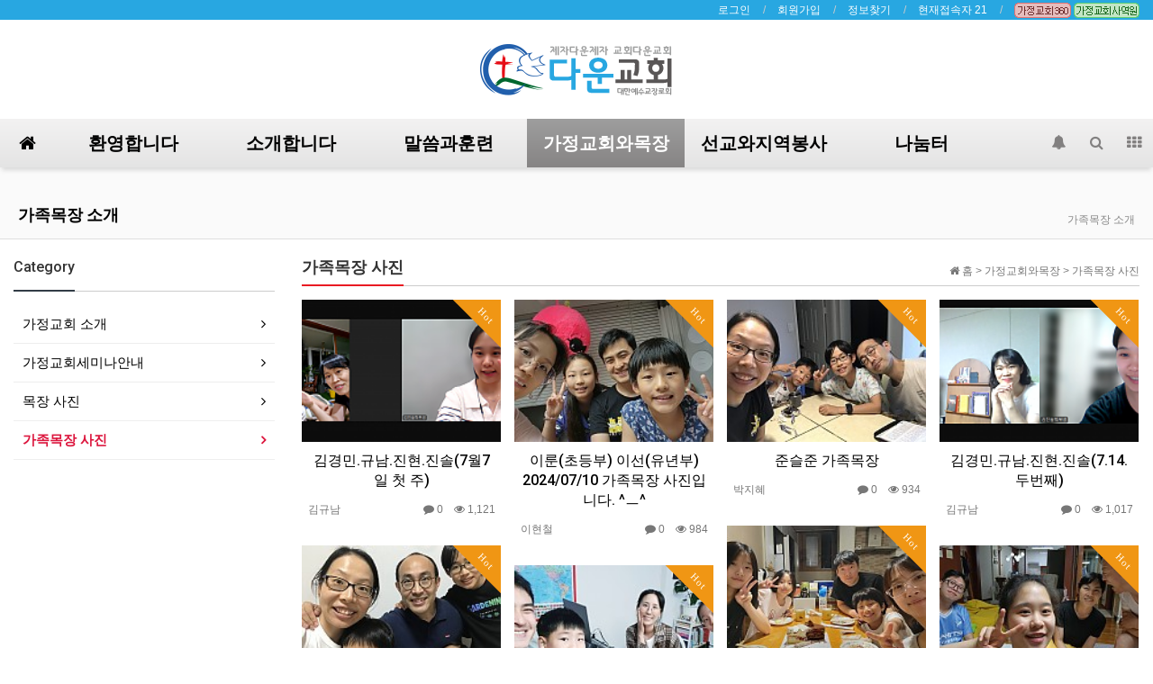

--- FILE ---
content_type: text/html; charset=utf-8
request_url: http://downchurch.dothome.co.kr/bbs/board.php?bo_table=testimony&sst=wr_datetime&sod=asc&sop=and&page=2&page=33
body_size: 77557
content:
<!doctype html>
<html lang="ko">
<head>
<meta charset="utf-8">
<meta http-equiv="imagetoolbar" content="no">
<meta http-equiv="X-UA-Compatible" content="IE=Edge">
<meta name="title" content="가족목장 사진 33 페이지 > :::다운교회:::" />
<meta name="publisher" content=":::다운교회:::" />
<meta name="author" content=":::다운교회:::" />
<meta name="robots" content="index,follow" />
<meta name="keywords" content=":::다운교회:::" />
<meta name="description" content="가족목장 사진 33 페이지 > :::다운교회:::" />
<meta name="twitter:card" content="summary_large_image" />
<meta property="og:title" content="가족목장 사진 33 페이지 > :::다운교회:::" />
<meta property="og:site_name" content=":::다운교회:::" />
<meta property="og:author" content=":::다운교회:::" />
<meta property="og:type" content="" />
<meta property="og:description" content="가족목장 사진 33 페이지 > :::다운교회:::" />
<meta property="og:url" content="http://downchurch.dothome.co.kr/bbs/board.php?bo_table=testimony&sst=wr_datetime&sod=asc&sop=and&page=2&page=33" />
<link rel="canonical" href="http://downchurch.dothome.co.kr/bbs/board.php?bo_table=testimony&sst=wr_datetime&sod=asc&sop=and&page=2&page=33" />
<title>가족목장 사진 33 페이지 > :::다운교회:::</title>
<link rel="stylesheet" href="http://downchurch.dothome.co.kr/css/default.css?ver=170913">
<link rel="stylesheet" href="http://downchurch.dothome.co.kr/css/apms.css?ver=170913">

<link rel="stylesheet" href="http://downchurch.dothome.co.kr/thema/Basic/assets/bs3/css/bootstrap.min.css" type="text/css" class="thema-mode">
<link rel="stylesheet" href="http://downchurch.dothome.co.kr/thema/Basic/colorset/Basic/colorset.css" type="text/css" class="thema-colorset">
<link rel="stylesheet" href="http://downchurch.dothome.co.kr/thema/Basic/colorset/Basic/user.style.css" type="text/css">
<link rel="stylesheet" href="http://downchurch.dothome.co.kr/thema/Basic/widget/basic-keyword/widget.css?ver=170913">
<link rel="stylesheet" href="http://downchurch.dothome.co.kr/skin/board/Basic-Board/style.css" >
<link rel="stylesheet" href="http://downchurch.dothome.co.kr/skin/board/Basic-Board/list/gallery/list.css" >
<link rel="stylesheet" href="http://downchurch.dothome.co.kr/thema/Basic/widget/basic-category/widget.css?ver=170913">
<link rel="stylesheet" href="http://downchurch.dothome.co.kr/thema/Basic/widget/basic-sidebar/widget.css?ver=170913">
<link rel="stylesheet" href="http://downchurch.dothome.co.kr/css/font-awesome/css/font-awesome.min.css?ver=170913">
<link rel="stylesheet" href="http://downchurch.dothome.co.kr/css/level/basic.css?ver=170913">
<!--[if lte IE 8]>
<script src="http://downchurch.dothome.co.kr/js/html5.js"></script>
<![endif]-->
<script>
// 자바스크립트에서 사용하는 전역변수 선언
var g5_url       = "http://downchurch.dothome.co.kr";
var g5_bbs_url   = "http://downchurch.dothome.co.kr/bbs";
var g5_is_member = "";
var g5_is_admin  = "";
var g5_is_mobile = "";
var g5_bo_table  = "testimony";
var g5_sca       = "";
var g5_pim       = "";
var g5_editor    = "smarteditor2";
var g5_responsive    = "1";
var g5_cookie_domain = "";
var g5_purl = "http://downchurch.dothome.co.kr/bbs/board.php?bo_table=testimony&sst=wr_datetime&sod=asc&sop=and&page=2&page=33";
</script>
<script src="http://downchurch.dothome.co.kr/js/jquery-1.11.3.min.js"></script>
<script src="http://downchurch.dothome.co.kr/js/jquery-migrate-1.2.1.min.js"></script>
<script src="http://downchurch.dothome.co.kr/lang/korean/lang.js?ver=170913"></script>
<script src="http://downchurch.dothome.co.kr/js/common.js?ver=170913"></script>
<script src="http://downchurch.dothome.co.kr/js/wrest.js?ver=170913"></script>
<script src="http://downchurch.dothome.co.kr/js/apms.js?ver=170913"></script>
<link rel="shortcut icon" href="http://downchurch.dothome.co.kr/favicon.ico"> 

<script src="http://downchurch.dothome.co.kr/plugin/apms/js/jquery.mobile.swipe.min.js"></script>
<script src="http://downchurch.dothome.co.kr/plugin/apms/js/masonry.pkgd.min.js"></script>
<script src="http://downchurch.dothome.co.kr/plugin/apms/js/imagesloaded.pkgd.min.js"></script>
</head>
<body class="responsive is-pc">
<meta name="viewport" content="width=device-width, user-scalable=no">
<style>
		.at-container {max-width:1350px;}
	.no-responsive .wrapper, .no-responsive .at-container-wide { min-width:1350px; }
	.no-responsive .boxed.wrapper, .no-responsive .at-container { width:1350px; }
	.at-menu .nav-height { height:54px; line-height:54px !important; }
	.pc-menu, .pc-menu .nav-full-back, .pc-menu .nav-full-height { height:54px; }
	.pc-menu .nav-top.nav-float .menu-a { padding:0px 25px; }
	.pc-menu .nav-top.nav-float .sub-1div::before { left: 25px; }
	.pc-menu .subm-w { width:170px; }
	@media all and (min-width:1200px) {
		.responsive .boxed.wrapper { max-width:1350px; }
	}
</style>
<div id="thema_wrapper" class="wrapper  ko">

	<!-- LNB -->
	<aside class="at-lnb">
		<div class="at-container">
			<!-- LNB Left -->
			<div class="pull-left">
				<ul><li><a href="https://play.google.com/store/apps/details?id=com.church_down.website" target=_blank"><font color=white></font></a></li>
					<!--	
					<li><a>01월 27일(화)</a></li>-->
				</ul>
			</div>
			<!-- LNB Right -->
			<div class="pull-right">
				<ul>
											<li><a href="http://downchurch.dothome.co.kr/bbs/login.php?url=%2Fbbs%2Fboard.php%3Fbo_table%3Dtestimony%26sst%3Dwr_datetime%26sod%3Dasc%26sop%3Dand%26page%3D2%26page%3D33" onclick="sidebar_open('sidebar-user'); return false;">로그인</a></li>
						<li><a href="http://downchurch.dothome.co.kr/bbs/register.php">회원가입</a></li>
						<li><a href="http://downchurch.dothome.co.kr/bbs/password_lost.php" class="win_password_lost">정보찾기	</a></li>
															<li><a href="http://downchurch.dothome.co.kr/bbs/current_connect.php">현재접속자 21</a></li>
					
				  	<li><a href="http://downchurch.hcrm360.net/360downchurch.asp" target="_blank"><img src="../img/link1.png"></a>
				  	<a href="http://www.housechurchministries.org" target="_blank"><img src="../img/link2.png"></a></li>



				</ul>
			</div>
			<div class="clearfix"></div>
		</div>
	</aside>

	<!-- PC Header -->
	<header class="pc-header">
		<div class="at-container">
			<!-- PC Logo -->
			<div class="header-logo">
				<a href="http://downchurch.dothome.co.kr">
				<img src="../img/logo.png">	
				</a>

			</div>
			<!-- PC Search -->
<!--			<div class="header-search">
				<form name="tsearch" method="get" onsubmit="return tsearch_submit(this);" role="form" class="form">
				<input type="hidden" name="url"	value="http://downchurch.dothome.co.kr/bbs/search.php">
					<div class="input-group input-group-sm">
						<input type="text" name="stx" class="form-control input-sm" value="">
						<span class="input-group-btn">
							<button type="submit" class="btn btn-sm"><i class="fa fa-search fa-lg"></i></button>
						</span>
					</div>
				</form>
				<div class="header-keyword">
					<div class="basic-keyword">
			<span class="stx">
						<a href="http://downchurch.dothome.co.kr/bbs/search.php?stx=%EC%95%84%EB%AF%B8%EB%82%98%EB%B9%8C%EB%8D%94">아미나빌더</a>
		</span>
			<span class="stx">
							<span class="sp">|</span>
						<a href="http://downchurch.dothome.co.kr/bbs/search.php?stx=%EC%98%81%EC%B9%B4%ED%8A%B8">영카트</a>
		</span>
			<span class="stx">
							<span class="sp">|</span>
						<a href="http://downchurch.dothome.co.kr/bbs/search.php?stx=%EB%B2%A0%EC%9D%B4%EC%A7%81%ED%85%8C%EB%A7%88">베이직테마</a>
		</span>
			<span class="stx">
							<span class="sp">|</span>
						<a href="http://downchurch.dothome.co.kr/bbs/search.php?stx=%EA%B7%B8%EB%88%84%EB%B3%B4%EB%93%9C">그누보드</a>
		</span>
	</div>
				</div>
			</div>-->
			<div class="clearfix"></div>
		</div> 
	</header>

	<!-- Mobile Header -->
	<header class="m-header">
		<div class="at-container">
			<div class="header-wrap">
				<div class="header-icon">
					<a href="javascript:;" onclick="sidebar_open('sidebar-user');">
						<i class="fa fa-user"></i>
					</a>
				</div>
				<div class="header-logo en">
					<!-- Mobile Logo -->
					<a href="http://downchurch.dothome.co.kr">
						<b>다운교회</b>
					</a>
				</div>
				<div class="header-icon">
					<a href="javascript:;" onclick="sidebar_open('sidebar-search');">
						<i class="fa fa-search"></i>
					</a>
				</div>
			</div>
			<div class="clearfix"></div>
		</div>
	</header>

	<!-- Menu -->
	<nav class="at-menu">
		<!-- PC Menu -->
		<div class="pc-menu">
			<!-- Menu Button & Right Icon Menu -->
			<div class="at-container">
				<div class="nav-right nav-rw nav-height">
					<ul>
												<li>
							<a href="javascript:;" onclick="sidebar_open('sidebar-response');" data-original-title="<nobr>알림</nobr>" data-toggle="tooltip" data-placement="top" data-html="true">
								<i class="fa fa-bell"></i>
								<span class="label bg-orangered en" style="display:none;">
									<span class="msgCount">0</span>
								</span>
							</a>
						</li>
						<li>
							<a href="javascript:;" onclick="sidebar_open('sidebar-search');" data-original-title="<nobr>검색</nobr>" data-toggle="tooltip" data-placement="top" data-html="true">
								<i class="fa fa-search"></i>
							</a>
						</li>
						<li class="menu-all-icon" data-original-title="<nobr>전체메뉴</nobr>" data-toggle="tooltip" data-placement="top" data-html="true">
							<a href="javascript:;" data-toggle="collapse" data-target="#menu-all">
								<i class="fa fa-th"></i>
							</a>
						</li>
					</ul>
					<div class="clearfix"></div>
				</div>
			</div>
			

	<div class="nav-visible">
		<div class="at-container">
			<div class="nav-top nav-both nav-slide">
				<ul class="menu-ul">
				<li class="menu-li nav-home off">
					<a class="menu-a nav-height" href="http://downchurch.dothome.co.kr">
						<i class="fa fa-home"></i>
					</a>
				</li>
									<li class="menu-li off">
						<a class="menu-a nav-height" href="https://www.downchurch.com/bbs/page.php?hid=welcome">		 <!--#영역에서 https://www.downchurch.com/bbs/page.php?hid=welcome 삭제하고 넣음 -->
							환영합니다													</a>
													<div class="sub-slide sub-1div">
								<ul class="sub-1dul">
								
									
									<li class="sub-1dli off">
										<a href="http://downchurch.dothome.co.kr/bbs/page.php?hid=welcome" class="sub-1da">
											환영합니다																					</a>
																			</li>
								
									
									<li class="sub-1dli off">
										<a href="http://downchurch.dothome.co.kr/bbs/page.php?hid=join" class="sub-1da">
											새가족등록하기																					</a>
																			</li>
								
									
									<li class="sub-1dli off">
										<a href="http://downchurch.dothome.co.kr/bbs/board.php?bo_table=faq" class="sub-1da">
											새가족 FAQ																					</a>
																			</li>
																</ul>
							</div>
											</li>
									<li class="menu-li off">
						<a class="menu-a nav-height" href="https://www.downchurch.com/bbs/page.php?hid=introduce">		 <!--#영역에서 https://www.downchurch.com/bbs/page.php?hid=introduce 삭제하고 넣음 -->
							소개합니다													</a>
													<div class="sub-slide sub-1div">
								<ul class="sub-1dul">
								
									
									<li class="sub-1dli off">
										<a href="http://downchurch.dothome.co.kr/bbs/page.php?hid=introduce" class="sub-1da">
											담임목사 인사말																					</a>
																			</li>
								
									
									<li class="sub-1dli off">
										<a href="http://downchurch.dothome.co.kr/bbs/page.php?hid=vision" class="sub-1da">
											비전과 목회철학																					</a>
																			</li>
								
									
									<li class="sub-1dli off">
										<a href="http://downchurch.dothome.co.kr/bbs/board.php?bo_table=history" class="sub-1da">
											다운 발자취																					</a>
																			</li>
								
									
									<li class="sub-1dli off">
										<a href="http://downchurch.dothome.co.kr/bbs/page.php?hid=schedule" class="sub-1da">
											예배 시간																					</a>
																			</li>
								
									
									<li class="sub-1dli off">
										<a href="http://downchurch.dothome.co.kr/bbs/page.php?hid=people" class="sub-1da">
											섬기는 사람들																					</a>
																			</li>
								
									
									<li class="sub-1dli off">
										<a href="http://downchurch.dothome.co.kr/bbs/page.php?hid=organ" class="sub-1da">
											사역부서																					</a>
																			</li>
								
									
									<li class="sub-1dli off">
										<a href="http://downchurch.dothome.co.kr/bbs/page.php?hid=support" class="sub-1da">
											행정지원																					</a>
																			</li>
								
									
									<li class="sub-1dli off">
										<a href="http://downchurch.dothome.co.kr/bbs/page.php?hid=facility" class="sub-1da">
											시설안내																					</a>
																			</li>
								
									
									<li class="sub-1dli off">
										<a href="http://downchurch.dothome.co.kr/bbs/page.php?hid=map" class="sub-1da">
											오시는길																					</a>
																			</li>
																</ul>
							</div>
											</li>
									<li class="menu-li off">
						<a class="menu-a nav-height" href="https://www.downchurch.com/bbs/board.php?bo_table=sermon">		 <!--#영역에서 https://www.downchurch.com/bbs/board.php?bo_table=sermon 삭제하고 넣음 -->
							말씀과훈련													</a>
													<div class="sub-slide sub-1div">
								<ul class="sub-1dul">
								
									
									<li class="sub-1dli off">
										<a href="http://downchurch.dothome.co.kr/bbs/board.php?bo_table=sermon" class="sub-1da">
											주일 설교 말씀																					</a>
																			</li>
								
									
									<li class="sub-1dli off">
										<a href="http://downchurch.dothome.co.kr/bbs/board.php?bo_table=letter" class="sub-1da">
											목회편지																					</a>
																			</li>
								
									
									<li class="sub-1dli off">
										<a href="http://downchurch.dothome.co.kr/bbs/board.php?bo_table=study" class="sub-1da">
											삶공부(성경공부) 안내																					</a>
																			</li>
								
									
									<li class="sub-1dli off">
										<a href="http://downchurch.dothome.co.kr/bbs/board.php?bo_table=study_after" class="sub-1da">
											삶공부 간증																					</a>
																			</li>
								
									
									<li class="sub-1dli off">
										<a href="http://downchurch.dothome.co.kr/bbs/board.php?bo_table=sermon_old" class="sub-1da">
											원로목사 설교/칼럼																					</a>
																			</li>
								
									
									<li class="sub-1dli off">
										<a href="http://downchurch.dothome.co.kr/bbs/page.php?hid=old_minister" class="sub-1da">
											원로목사 소개																					</a>
																			</li>
																</ul>
							</div>
											</li>
									<li class="menu-li on">
						<a class="menu-a nav-height" href="https://www.downchurch.com/bbs/page.php?hid=church_introduce">		 <!--#영역에서 https://www.downchurch.com/bbs/page.php?hid=church_introduce 삭제하고 넣음 -->
							가정교회와목장													</a>
													<div class="sub-slide sub-1div">
								<ul class="sub-1dul">
								
									
									<li class="sub-1dli off">
										<a href="http://downchurch.dothome.co.kr/bbs/page.php?hid=church_introduce" class="sub-1da">
											가정교회 소개																					</a>
																			</li>
								
									
									<li class="sub-1dli off">
										<a href="http://downchurch.dothome.co.kr/bbs/board.php?bo_table=seminar" class="sub-1da">
											가정교회세미나안내																					</a>
																			</li>
								
									
									<li class="sub-1dli off">
										<a href="http://downchurch.dothome.co.kr/bbs/board.php?bo_table=pasture" class="sub-1da">
											목장 사진																					</a>
																			</li>
								
									
									<li class="sub-1dli on">
										<a href="http://downchurch.dothome.co.kr/bbs/board.php?bo_table=testimony" class="sub-1da">
											가족목장 사진																					</a>
																			</li>
																</ul>
							</div>
											</li>
									<li class="menu-li off">
						<a class="menu-a nav-height" href="https://www.downchurch.com/bbs/page.php?hid=missionary">		 <!--#영역에서 https://www.downchurch.com/bbs/page.php?hid=missionary 삭제하고 넣음 -->
							선교와지역봉사													</a>
													<div class="sub-slide sub-1div">
								<ul class="sub-1dul">
								
									
									<li class="sub-1dli off">
										<a href="http://downchurch.dothome.co.kr/bbs/page.php?hid=mission" class="sub-1da">
											선교비전																					</a>
																			</li>
								
									
									<li class="sub-1dli off">
										<a href="http://downchurch.dothome.co.kr/bbs/board.php?bo_table=support" class="sub-1da">
											선교후원 양식																					</a>
																			</li>
								
									
									<li class="sub-1dli off">
										<a href="http://downchurch.dothome.co.kr/bbs/page.php?hid=area" class="sub-1da">
											지역봉사안내																					</a>
																			</li>
																</ul>
							</div>
											</li>
									<li class="menu-li off">
						<a class="menu-a nav-height" href="https://www.downchurch.com/bbs/board.php?bo_table=notice">		 <!--#영역에서 https://www.downchurch.com/bbs/board.php?bo_table=notice 삭제하고 넣음 -->
							나눔터													</a>
													<div class="sub-slide sub-1div">
								<ul class="sub-1dul">
								
									
									<li class="sub-1dli off">
										<a href="http://downchurch.dothome.co.kr/bbs/board.php?bo_table=free" class="sub-1da">
											다운 사랑방																					</a>
																			</li>
								
									
									<li class="sub-1dli off">
										<a href="http://downchurch.dothome.co.kr/bbs/board.php?bo_table=notice" class="sub-1da">
											교회소식/주보																					</a>
																			</li>
								
									
									<li class="sub-1dli off">
										<a href="http://downchurch.dothome.co.kr/bbs/board.php?bo_table=business" class="sub-1da">
											교인사업장 소개																					</a>
																			</li>
								
									
									<li class="sub-1dli off">
										<a href="http://downchurch.dothome.co.kr/bbs/board.php?bo_table=jejus" class="sub-1da">
											예수영접/세례신청																					</a>
																			</li>
								
									
									<li class="sub-1dli off">
										<a href="http://downchurch.dothome.co.kr/bbs/board.php?bo_table=building" class="sub-1da">
											교회건물이용 신청																					</a>
																			</li>
								
									
									<li class="sub-1dli off">
										<a href="http://downchurch.dothome.co.kr/bbs/board.php?bo_table=car" class="sub-1da">
											교회차량이용 신청																					</a>
																			</li>
																</ul>
							</div>
											</li>
								<!-- 우측공간 확보용 -->
				<li class="menu-li nav-rw"><a>&nbsp;</a></li>
				</ul>
			</div><!-- .nav-top -->
		</div>	<!-- .nav-container -->
	</div><!-- .nav-visible -->

			<div class="clearfix"></div>
			<div class="nav-back"></div>
		</div><!-- .pc-menu -->

		<!-- PC All Menu -->
		<div class="pc-menu-all">
			<div id="menu-all" class="collapse">
				<div class="at-container table-responsive">
					<table class="table">
					<tr>
											<td class="off">
							<a class="menu-a" href="https://www.downchurch.com/bbs/page.php?hid=welcome">
								환영합니다															</a>
															<div class="sub-1div">
									<ul class="sub-1dul">
									
										
										<li class="sub-1dli off">
											<a href="http://downchurch.dothome.co.kr/bbs/page.php?hid=welcome" class="sub-1da">
												환영합니다																							</a>
										</li>
									
										
										<li class="sub-1dli off">
											<a href="http://downchurch.dothome.co.kr/bbs/page.php?hid=join" class="sub-1da">
												새가족등록하기																							</a>
										</li>
									
										
										<li class="sub-1dli off">
											<a href="http://downchurch.dothome.co.kr/bbs/board.php?bo_table=faq" class="sub-1da">
												새가족 FAQ																							</a>
										</li>
																		</ul>
								</div>
													</td>
											<td class="off">
							<a class="menu-a" href="https://www.downchurch.com/bbs/page.php?hid=introduce">
								소개합니다															</a>
															<div class="sub-1div">
									<ul class="sub-1dul">
									
										
										<li class="sub-1dli off">
											<a href="http://downchurch.dothome.co.kr/bbs/page.php?hid=introduce" class="sub-1da">
												담임목사 인사말																							</a>
										</li>
									
										
										<li class="sub-1dli off">
											<a href="http://downchurch.dothome.co.kr/bbs/page.php?hid=vision" class="sub-1da">
												비전과 목회철학																							</a>
										</li>
									
										
										<li class="sub-1dli off">
											<a href="http://downchurch.dothome.co.kr/bbs/board.php?bo_table=history" class="sub-1da">
												다운 발자취																							</a>
										</li>
									
										
										<li class="sub-1dli off">
											<a href="http://downchurch.dothome.co.kr/bbs/page.php?hid=schedule" class="sub-1da">
												예배 시간																							</a>
										</li>
									
										
										<li class="sub-1dli off">
											<a href="http://downchurch.dothome.co.kr/bbs/page.php?hid=people" class="sub-1da">
												섬기는 사람들																							</a>
										</li>
									
										
										<li class="sub-1dli off">
											<a href="http://downchurch.dothome.co.kr/bbs/page.php?hid=organ" class="sub-1da">
												사역부서																							</a>
										</li>
									
										
										<li class="sub-1dli off">
											<a href="http://downchurch.dothome.co.kr/bbs/page.php?hid=support" class="sub-1da">
												행정지원																							</a>
										</li>
									
										
										<li class="sub-1dli off">
											<a href="http://downchurch.dothome.co.kr/bbs/page.php?hid=facility" class="sub-1da">
												시설안내																							</a>
										</li>
									
										
										<li class="sub-1dli off">
											<a href="http://downchurch.dothome.co.kr/bbs/page.php?hid=map" class="sub-1da">
												오시는길																							</a>
										</li>
																		</ul>
								</div>
													</td>
											<td class="off">
							<a class="menu-a" href="https://www.downchurch.com/bbs/board.php?bo_table=sermon">
								말씀과훈련															</a>
															<div class="sub-1div">
									<ul class="sub-1dul">
									
										
										<li class="sub-1dli off">
											<a href="http://downchurch.dothome.co.kr/bbs/board.php?bo_table=sermon" class="sub-1da">
												주일 설교 말씀																							</a>
										</li>
									
										
										<li class="sub-1dli off">
											<a href="http://downchurch.dothome.co.kr/bbs/board.php?bo_table=letter" class="sub-1da">
												목회편지																							</a>
										</li>
									
										
										<li class="sub-1dli off">
											<a href="http://downchurch.dothome.co.kr/bbs/board.php?bo_table=study" class="sub-1da">
												삶공부(성경공부) 안내																							</a>
										</li>
									
										
										<li class="sub-1dli off">
											<a href="http://downchurch.dothome.co.kr/bbs/board.php?bo_table=study_after" class="sub-1da">
												삶공부 간증																							</a>
										</li>
									
										
										<li class="sub-1dli off">
											<a href="http://downchurch.dothome.co.kr/bbs/board.php?bo_table=sermon_old" class="sub-1da">
												원로목사 설교/칼럼																							</a>
										</li>
									
										
										<li class="sub-1dli off">
											<a href="http://downchurch.dothome.co.kr/bbs/page.php?hid=old_minister" class="sub-1da">
												원로목사 소개																							</a>
										</li>
																		</ul>
								</div>
													</td>
											<td class="on">
							<a class="menu-a" href="https://www.downchurch.com/bbs/page.php?hid=church_introduce">
								가정교회와목장															</a>
															<div class="sub-1div">
									<ul class="sub-1dul">
									
										
										<li class="sub-1dli off">
											<a href="http://downchurch.dothome.co.kr/bbs/page.php?hid=church_introduce" class="sub-1da">
												가정교회 소개																							</a>
										</li>
									
										
										<li class="sub-1dli off">
											<a href="http://downchurch.dothome.co.kr/bbs/board.php?bo_table=seminar" class="sub-1da">
												가정교회세미나안내																							</a>
										</li>
									
										
										<li class="sub-1dli off">
											<a href="http://downchurch.dothome.co.kr/bbs/board.php?bo_table=pasture" class="sub-1da">
												목장 사진																							</a>
										</li>
									
										
										<li class="sub-1dli on">
											<a href="http://downchurch.dothome.co.kr/bbs/board.php?bo_table=testimony" class="sub-1da">
												가족목장 사진																							</a>
										</li>
																		</ul>
								</div>
													</td>
											<td class="off">
							<a class="menu-a" href="https://www.downchurch.com/bbs/page.php?hid=missionary">
								선교와지역봉사															</a>
															<div class="sub-1div">
									<ul class="sub-1dul">
									
										
										<li class="sub-1dli off">
											<a href="http://downchurch.dothome.co.kr/bbs/page.php?hid=mission" class="sub-1da">
												선교비전																							</a>
										</li>
									
										
										<li class="sub-1dli off">
											<a href="http://downchurch.dothome.co.kr/bbs/board.php?bo_table=support" class="sub-1da">
												선교후원 양식																							</a>
										</li>
									
										
										<li class="sub-1dli off">
											<a href="http://downchurch.dothome.co.kr/bbs/page.php?hid=area" class="sub-1da">
												지역봉사안내																							</a>
										</li>
																		</ul>
								</div>
													</td>
											<td class="off">
							<a class="menu-a" href="https://www.downchurch.com/bbs/board.php?bo_table=notice">
								나눔터															</a>
															<div class="sub-1div">
									<ul class="sub-1dul">
									
										
										<li class="sub-1dli off">
											<a href="http://downchurch.dothome.co.kr/bbs/board.php?bo_table=free" class="sub-1da">
												다운 사랑방																							</a>
										</li>
									
										
										<li class="sub-1dli off">
											<a href="http://downchurch.dothome.co.kr/bbs/board.php?bo_table=notice" class="sub-1da">
												교회소식/주보																							</a>
										</li>
									
										
										<li class="sub-1dli off">
											<a href="http://downchurch.dothome.co.kr/bbs/board.php?bo_table=business" class="sub-1da">
												교인사업장 소개																							</a>
										</li>
									
										
										<li class="sub-1dli off">
											<a href="http://downchurch.dothome.co.kr/bbs/board.php?bo_table=jejus" class="sub-1da">
												예수영접/세례신청																							</a>
										</li>
									
										
										<li class="sub-1dli off">
											<a href="http://downchurch.dothome.co.kr/bbs/board.php?bo_table=building" class="sub-1da">
												교회건물이용 신청																							</a>
										</li>
									
										
										<li class="sub-1dli off">
											<a href="http://downchurch.dothome.co.kr/bbs/board.php?bo_table=car" class="sub-1da">
												교회차량이용 신청																							</a>
										</li>
																		</ul>
								</div>
													</td>
										</tr>
					</table>
					<div class="menu-all-btn">
						<div class="btn-group">
							<a class="btn btn-lightgray" href="http://downchurch.dothome.co.kr"><i class="fa fa-home"></i></a>
							<a href="javascript:;" class="btn btn-lightgray" data-toggle="collapse" data-target="#menu-all"><i class="fa fa-times"></i></a>
						</div>
					</div>
				</div>
			</div>
		</div><!-- .pc-menu-all -->

		<!-- Mobile Menu -->
		<div class="m-menu">
			<div class="m-wrap">
	<div class="at-container">
		<div class="m-table en">
			<div class="m-icon">
				<a href="javascript:;" onclick="sidebar_open('sidebar-menu');"><i class="fa fa-bars"></i></a>
			</div>
						<div class="m-list">
				<div class="m-nav" id="mobile_nav">
					<ul class="clearfix">
					<li>
						<a href="http://downchurch.dothome.co.kr">메인</a>
					</li>
											<li>
							<a href="https://www.downchurch.com/bbs/page.php?hid=welcome">
								환영합니다															</a>
						</li>
											<li>
							<a href="https://www.downchurch.com/bbs/page.php?hid=introduce">
								소개합니다															</a>
						</li>
											<li>
							<a href="https://www.downchurch.com/bbs/board.php?bo_table=sermon">
								말씀과훈련															</a>
						</li>
											<li>
							<a href="https://www.downchurch.com/bbs/page.php?hid=church_introduce">
								가정교회와목장															</a>
						</li>
											<li>
							<a href="https://www.downchurch.com/bbs/page.php?hid=missionary">
								선교와지역봉사															</a>
						</li>
											<li>
							<a href="https://www.downchurch.com/bbs/board.php?bo_table=notice">
								나눔터															</a>
						</li>
										</ul>
				</div>
			</div>
						<div class="m-icon">
				<a href="javascript:;" onclick="sidebar_open('sidebar-response');">
					<i class="fa fa-bell"></i>
					<span class="label bg-orangered en" style="display:none;">
						<span class="msgCount">0</span>
					</span>
				</a>
			</div>
		</div>
	</div>
</div>

<div class="clearfix"></div>

	<div class="m-sub">
		<div class="at-container">
			<div class="m-nav-sub en" id="mobile_nav_sub">
				<ul class="clearfix">
										<li>
							<a href="http://downchurch.dothome.co.kr/bbs/page.php?hid=church_introduce">
								가정교회 소개															</a>
						</li>
										<li>
							<a href="http://downchurch.dothome.co.kr/bbs/board.php?bo_table=seminar">
								가정교회세미나안내															</a>
						</li>
										<li>
							<a href="http://downchurch.dothome.co.kr/bbs/board.php?bo_table=pasture">
								목장 사진															</a>
						</li>
										<li>
							<a href="http://downchurch.dothome.co.kr/bbs/board.php?bo_table=testimony">
								가족목장 사진															</a>
						</li>
								</ul>
			</div>
		</div>
	</div>
	<div class="clearfix"></div>
		</div><!-- .m-menu -->
	</nav><!-- .at-menu -->

	<div class="clearfix"></div>
	
			<div class="at-title">
			<div class="at-container">
				<div class="page-title en">
					<strong class="cursor" onclick="go_page('http://downchurch.dothome.co.kr/bbs/board.php?bo_table=testimony');">
						가족목장 소개					</strong>
				</div>
									<div class="page-desc hidden-xs">
						가족목장 소개					</div>
								<div class="clearfix"></div>
			</div>
		</div>
	
	<div class="at-body">
					<div class="at-container">
							<div class="row at-row">
					<div class="col-md-9 pull-right at-col at-main">		
					<style>
.amina-header { line-height:22px; margin-bottom:15px; }
.amina-header .header-breadcrumb { margin-top:4px; }
@media all and (max-width:460px) {
	.responsive .amina-header .header-breadcrumb { display:none; }
}
</style>
<div class="amina-header">
	<span class="header-breadcrumb pull-right text-muted">
		<i class="fa fa-home"></i> 홈
		 > 가정교회와목장		 > 가족목장 사진			</span>
	<div class="div-title-underbar font-18">
		<span class="div-title-underbar-bold border-color">
			<b>가족목장 사진</b>
		</span>
	</div>
</div>

<section class="board-list"> 
	
	

	<div class="list-wrap">
		<form name="fboardlist" id="fboardlist" action="./board_list_update.php" onsubmit="return fboardlist_submit(this);" method="post" role="form" class="form">
			<input type="hidden" name="bo_table" value="testimony">
			<input type="hidden" name="sfl" value="">
			<input type="hidden" name="stx" value="">
			<input type="hidden" name="spt" value="">
			<input type="hidden" name="sca" value="">
			<input type="hidden" name="sst" value="wr_datetime">
			<input type="hidden" name="sod" value="asc">
			<input type="hidden" name="page" value="33">
			<input type="hidden" name="sw" value="">
			<style>
	.list-wrap .list-container { overflow:hidden; margin-right:-15px; margin-bottom:0px; }
	.list-wrap .list-row { float:left; width:25%; }
	.list-wrap .list-item { margin-right:15px; margin-bottom:30px; }
</style>
<div class="list-container">
					<div class="list-row">
			<div class="list-item">
									<div class="imgframe">
						<div class="img-wrap" style="padding-bottom:71.26%;">
							<div class="img-item">
								<div class="label-cap bg-orange">Hot</div>																									<a href="http://downchurch.dothome.co.kr/bbs/board.php?bo_table=testimony&amp;wr_id=1002&amp;sst=wr_datetime&amp;sod=asc&amp;sop=and&amp;page=33">
																	<img src="http://downchurch.dothome.co.kr/data/file/testimony/thumb-1846303093_2lg4Pyra_e168d7626e24a13d5135197e5222f183778ebfc7_174x124.png" alt="">
								</a>
							</div>
						</div>
											</div>
												<h2>
					<a href="http://downchurch.dothome.co.kr/bbs/board.php?bo_table=testimony&amp;wr_id=1002&amp;sst=wr_datetime&amp;sod=asc&amp;sop=and&amp;page=33">
													김경민.규남.진현.진솔(7월7일 첫 주)											</a>
				</h2>
				<div class="list-details text-muted">
					<span class="pull-left">
						<a href="javascript:;" onClick="showSideView(this, 'kkn3535', '김규남', 'zpzPmZeYbXmclNSdxJrRYc+a1g==', '');"><span class="member">김규남</span></a>					</span>
					<span class="pull-right">
						<i class="fa fa-comment"></i>
						0						&nbsp;&nbsp;
						<i class="fa fa-eye"></i>
						1,121											</span>
					<div class="clearfix"></div>
				</div>
			</div>
		</div>
					<div class="list-row">
			<div class="list-item">
									<div class="imgframe">
						<div class="img-wrap" style="padding-bottom:71.26%;">
							<div class="img-item">
								<div class="label-cap bg-orange">Hot</div>																									<a href="http://downchurch.dothome.co.kr/bbs/board.php?bo_table=testimony&amp;wr_id=1003&amp;sst=wr_datetime&amp;sod=asc&amp;sop=and&amp;page=33">
																	<img src="http://downchurch.dothome.co.kr/data/file/testimony/thumb-1785102581_mwEVtNR5_537bbe29dd89e27dfa61d7a6fd57413c2643857d_174x124.jpg" alt="">
								</a>
							</div>
						</div>
											</div>
												<h2>
					<a href="http://downchurch.dothome.co.kr/bbs/board.php?bo_table=testimony&amp;wr_id=1003&amp;sst=wr_datetime&amp;sod=asc&amp;sop=and&amp;page=33">
													이룬(초등부) 이선(유년부) 2024/07/10 가족목장 사진입니다. ^ㅡ^											</a>
				</h2>
				<div class="list-details text-muted">
					<span class="pull-left">
						<a href="javascript:;" onClick="showSideView(this, '', '이현철', '', '');"><span class="guest">이현철</span></a>					</span>
					<span class="pull-right">
						<i class="fa fa-comment"></i>
						0						&nbsp;&nbsp;
						<i class="fa fa-eye"></i>
						984											</span>
					<div class="clearfix"></div>
				</div>
			</div>
		</div>
					<div class="list-row">
			<div class="list-item">
									<div class="imgframe">
						<div class="img-wrap" style="padding-bottom:71.26%;">
							<div class="img-item">
								<div class="label-cap bg-orange">Hot</div>																									<a href="http://downchurch.dothome.co.kr/bbs/board.php?bo_table=testimony&amp;wr_id=1004&amp;sst=wr_datetime&amp;sod=asc&amp;sop=and&amp;page=33">
																	<img src="http://downchurch.dothome.co.kr/data/file/testimony/thumb-3696028770_agHZBWCb_f3d1497fcbcaf38b8d55ef95cb9dae5112762626_174x124.jpg" alt="">
								</a>
							</div>
						</div>
											</div>
												<h2>
					<a href="http://downchurch.dothome.co.kr/bbs/board.php?bo_table=testimony&amp;wr_id=1004&amp;sst=wr_datetime&amp;sod=asc&amp;sop=and&amp;page=33">
													준슬준 가족목장											</a>
				</h2>
				<div class="list-details text-muted">
					<span class="pull-left">
						<a href="javascript:;" onClick="showSideView(this, 'astragurl', '박지혜', '', '');"><span class="member">박지혜</span></a>					</span>
					<span class="pull-right">
						<i class="fa fa-comment"></i>
						0						&nbsp;&nbsp;
						<i class="fa fa-eye"></i>
						934											</span>
					<div class="clearfix"></div>
				</div>
			</div>
		</div>
					<div class="list-row">
			<div class="list-item">
									<div class="imgframe">
						<div class="img-wrap" style="padding-bottom:71.26%;">
							<div class="img-item">
								<div class="label-cap bg-orange">Hot</div>																									<a href="http://downchurch.dothome.co.kr/bbs/board.php?bo_table=testimony&amp;wr_id=1005&amp;sst=wr_datetime&amp;sod=asc&amp;sop=and&amp;page=33">
																	<img src="http://downchurch.dothome.co.kr/data/file/testimony/thumb-1846303093_U0lwSuO3_d9e4fe5b5cc01e811a35e6e56823f291682dc171_174x124.png" alt="">
								</a>
							</div>
						</div>
											</div>
												<h2>
					<a href="http://downchurch.dothome.co.kr/bbs/board.php?bo_table=testimony&amp;wr_id=1005&amp;sst=wr_datetime&amp;sod=asc&amp;sop=and&amp;page=33">
													김경민.규남.진현.진솔(7.14.두번째)											</a>
				</h2>
				<div class="list-details text-muted">
					<span class="pull-left">
						<a href="javascript:;" onClick="showSideView(this, 'kkn3535', '김규남', 'zpzPmZeYbXmclNSdxJrRYc+a1g==', '');"><span class="member">김규남</span></a>					</span>
					<span class="pull-right">
						<i class="fa fa-comment"></i>
						0						&nbsp;&nbsp;
						<i class="fa fa-eye"></i>
						1,017											</span>
					<div class="clearfix"></div>
				</div>
			</div>
		</div>
					<div class="list-row">
			<div class="list-item">
									<div class="imgframe">
						<div class="img-wrap" style="padding-bottom:71.26%;">
							<div class="img-item">
								<div class="label-cap bg-orange">Hot</div>																									<a href="http://downchurch.dothome.co.kr/bbs/board.php?bo_table=testimony&amp;wr_id=1006&amp;sst=wr_datetime&amp;sod=asc&amp;sop=and&amp;page=33">
																	<img src="http://downchurch.dothome.co.kr/data/file/testimony/thumb-17559411_wsEIkiUK_82717dda35d5f67da9543e2cd4ab6180f0453937_174x124.jpg" alt="">
								</a>
							</div>
						</div>
											</div>
												<h2>
					<a href="http://downchurch.dothome.co.kr/bbs/board.php?bo_table=testimony&amp;wr_id=1006&amp;sst=wr_datetime&amp;sod=asc&amp;sop=and&amp;page=33">
													하다라 패밀리											</a>
				</h2>
				<div class="list-details text-muted">
					<span class="pull-left">
						<a href="javascript:;" onClick="showSideView(this, '', '신유민', '', '');"><span class="guest">신유민</span></a>					</span>
					<span class="pull-right">
						<i class="fa fa-comment"></i>
						0						&nbsp;&nbsp;
						<i class="fa fa-eye"></i>
						939											</span>
					<div class="clearfix"></div>
				</div>
			</div>
		</div>
					<div class="list-row">
			<div class="list-item">
									<div class="imgframe">
						<div class="img-wrap" style="padding-bottom:71.26%;">
							<div class="img-item">
								<div class="label-cap bg-orange">Hot</div>																									<a href="http://downchurch.dothome.co.kr/bbs/board.php?bo_table=testimony&amp;wr_id=1009&amp;sst=wr_datetime&amp;sod=asc&amp;sop=and&amp;page=33">
																	<img src="http://downchurch.dothome.co.kr/data/file/testimony/thumb-1028942816_VUP13omA_b27b8ef2b08343076f232be50d873b0028158b77_174x124.jpg" alt="">
								</a>
							</div>
						</div>
											</div>
												<h2>
					<a href="http://downchurch.dothome.co.kr/bbs/board.php?bo_table=testimony&amp;wr_id=1009&amp;sst=wr_datetime&amp;sod=asc&amp;sop=and&amp;page=33">
													준슬준 가족목장											</a>
				</h2>
				<div class="list-details text-muted">
					<span class="pull-left">
						<a href="javascript:;" onClick="showSideView(this, 'astragurl', '박지혜', '', '');"><span class="member">박지혜</span></a>					</span>
					<span class="pull-right">
						<i class="fa fa-comment"></i>
						<span class="red">1</span>						&nbsp;&nbsp;
						<i class="fa fa-eye"></i>
						1,156											</span>
					<div class="clearfix"></div>
				</div>
			</div>
		</div>
					<div class="list-row">
			<div class="list-item">
									<div class="imgframe">
						<div class="img-wrap" style="padding-bottom:71.26%;">
							<div class="img-item">
								<div class="label-cap bg-orange">Hot</div>																									<a href="http://downchurch.dothome.co.kr/bbs/board.php?bo_table=testimony&amp;wr_id=1010&amp;sst=wr_datetime&amp;sod=asc&amp;sop=and&amp;page=33">
																	<img src="http://downchurch.dothome.co.kr/data/file/testimony/thumb-1846303093_D7Y1pH2q_c2c90722ce0af6af250489b1fff18a577e7dcbf5_174x124.jpg" alt="">
								</a>
							</div>
						</div>
											</div>
												<h2>
					<a href="http://downchurch.dothome.co.kr/bbs/board.php?bo_table=testimony&amp;wr_id=1010&amp;sst=wr_datetime&amp;sod=asc&amp;sop=and&amp;page=33">
													김경민.규남.진현.진솔(7.21.세번째)											</a>
				</h2>
				<div class="list-details text-muted">
					<span class="pull-left">
						<a href="javascript:;" onClick="showSideView(this, 'kkn3535', '김규남', 'zpzPmZeYbXmclNSdxJrRYc+a1g==', '');"><span class="member">김규남</span></a>					</span>
					<span class="pull-right">
						<i class="fa fa-comment"></i>
						<span class="red">1</span>						&nbsp;&nbsp;
						<i class="fa fa-eye"></i>
						1,156											</span>
					<div class="clearfix"></div>
				</div>
			</div>
		</div>
					<div class="list-row">
			<div class="list-item">
									<div class="imgframe">
						<div class="img-wrap" style="padding-bottom:71.26%;">
							<div class="img-item">
								<div class="label-cap bg-orange">Hot</div>																									<a href="http://downchurch.dothome.co.kr/bbs/board.php?bo_table=testimony&amp;wr_id=1011&amp;sst=wr_datetime&amp;sod=asc&amp;sop=and&amp;page=33">
																	<img src="http://downchurch.dothome.co.kr/data/file/testimony/thumb-1785102565_Hus7PFvZ_63578edb011a00a02d51a6fc24d4c1a193f53ef3_174x124.jpg" alt="">
								</a>
							</div>
						</div>
											</div>
												<h2>
					<a href="http://downchurch.dothome.co.kr/bbs/board.php?bo_table=testimony&amp;wr_id=1011&amp;sst=wr_datetime&amp;sod=asc&amp;sop=and&amp;page=33">
													이룬(초등부) 이선(유년부) 2024/07/21 가족목장 사진입니다. ^ㅡ^											</a>
				</h2>
				<div class="list-details text-muted">
					<span class="pull-left">
						<a href="javascript:;" onClick="showSideView(this, '', '이현철', '', '');"><span class="guest">이현철</span></a>					</span>
					<span class="pull-right">
						<i class="fa fa-comment"></i>
						<span class="red">1</span>						&nbsp;&nbsp;
						<i class="fa fa-eye"></i>
						1,331											</span>
					<div class="clearfix"></div>
				</div>
			</div>
		</div>
					<div class="list-row">
			<div class="list-item">
									<div class="imgframe">
						<div class="img-wrap" style="padding-bottom:71.26%;">
							<div class="img-item">
								<div class="label-cap bg-orange">Hot</div>																									<a href="http://downchurch.dothome.co.kr/bbs/board.php?bo_table=testimony&amp;wr_id=1012&amp;sst=wr_datetime&amp;sod=asc&amp;sop=and&amp;page=33">
																	<img src="http://downchurch.dothome.co.kr/data/file/testimony/thumb-17559411_IxZ9P0Ym_f6a638beb7680f5d0c437e03519d0f35a4cabcdb_174x124.jpg" alt="">
								</a>
							</div>
						</div>
											</div>
												<h2>
					<a href="http://downchurch.dothome.co.kr/bbs/board.php?bo_table=testimony&amp;wr_id=1012&amp;sst=wr_datetime&amp;sod=asc&amp;sop=and&amp;page=33">
													하다라 패밀리 가족목장											</a>
				</h2>
				<div class="list-details text-muted">
					<span class="pull-left">
						<a href="javascript:;" onClick="showSideView(this, '', '신유민', '', '');"><span class="guest">신유민</span></a>					</span>
					<span class="pull-right">
						<i class="fa fa-comment"></i>
						<span class="red">1</span>						&nbsp;&nbsp;
						<i class="fa fa-eye"></i>
						1,109											</span>
					<div class="clearfix"></div>
				</div>
			</div>
		</div>
					<div class="list-row">
			<div class="list-item">
									<div class="imgframe">
						<div class="img-wrap" style="padding-bottom:71.26%;">
							<div class="img-item">
								<div class="label-cap bg-orange">Hot</div>																									<a href="http://downchurch.dothome.co.kr/bbs/board.php?bo_table=testimony&amp;wr_id=1013&amp;sst=wr_datetime&amp;sod=asc&amp;sop=and&amp;page=33">
																	<img src="http://downchurch.dothome.co.kr/data/file/testimony/thumb-3717661076_u43eQmRo_5e411c2d1263b57d8c954a25992cf1ce800f92ff_174x124.jpg" alt="">
								</a>
							</div>
						</div>
											</div>
												<h2>
					<a href="http://downchurch.dothome.co.kr/bbs/board.php?bo_table=testimony&amp;wr_id=1013&amp;sst=wr_datetime&amp;sod=asc&amp;sop=and&amp;page=33">
													준슬준 가족목장											</a>
				</h2>
				<div class="list-details text-muted">
					<span class="pull-left">
						<a href="javascript:;" onClick="showSideView(this, 'astragurl', '박지혜', '', '');"><span class="member">박지혜</span></a>					</span>
					<span class="pull-right">
						<i class="fa fa-comment"></i>
						0						&nbsp;&nbsp;
						<i class="fa fa-eye"></i>
						926											</span>
					<div class="clearfix"></div>
				</div>
			</div>
		</div>
					<div class="list-row">
			<div class="list-item">
									<div class="imgframe">
						<div class="img-wrap" style="padding-bottom:71.26%;">
							<div class="img-item">
								<div class="label-cap bg-orange">Hot</div>																									<a href="http://downchurch.dothome.co.kr/bbs/board.php?bo_table=testimony&amp;wr_id=1014&amp;sst=wr_datetime&amp;sod=asc&amp;sop=and&amp;page=33">
																	<img src="http://downchurch.dothome.co.kr/data/file/testimony/thumb-1785102563_aTV1qUHC_65d551c3eac0f3dc63d079a8a0e9866b8499f95c_174x124.jpg" alt="">
								</a>
							</div>
						</div>
											</div>
												<h2>
					<a href="http://downchurch.dothome.co.kr/bbs/board.php?bo_table=testimony&amp;wr_id=1014&amp;sst=wr_datetime&amp;sod=asc&amp;sop=and&amp;page=33">
													이룬(초등부) 이선(유년부) 2024/07/28 가족목장 사진입니다. ^ㅡ^											</a>
				</h2>
				<div class="list-details text-muted">
					<span class="pull-left">
						<a href="javascript:;" onClick="showSideView(this, '', '이현철', '', '');"><span class="guest">이현철</span></a>					</span>
					<span class="pull-right">
						<i class="fa fa-comment"></i>
						0						&nbsp;&nbsp;
						<i class="fa fa-eye"></i>
						941											</span>
					<div class="clearfix"></div>
				</div>
			</div>
		</div>
					<div class="list-row">
			<div class="list-item">
									<div class="imgframe">
						<div class="img-wrap" style="padding-bottom:71.26%;">
							<div class="img-item">
								<div class="label-cap bg-orange">Hot</div>																									<a href="http://downchurch.dothome.co.kr/bbs/board.php?bo_table=testimony&amp;wr_id=1015&amp;sst=wr_datetime&amp;sod=asc&amp;sop=and&amp;page=33">
																	<img src="http://downchurch.dothome.co.kr/data/file/testimony/thumb-2034239833_dAvxGs0m_6ea23fe16a14ac93c1f90368601cf1f0b31a9cac_174x124.jpg" alt="">
								</a>
							</div>
						</div>
											</div>
												<h2>
					<a href="http://downchurch.dothome.co.kr/bbs/board.php?bo_table=testimony&amp;wr_id=1015&amp;sst=wr_datetime&amp;sod=asc&amp;sop=and&amp;page=33">
													김경민.규남.진현.진솔(7.28.네번째)											</a>
				</h2>
				<div class="list-details text-muted">
					<span class="pull-left">
						<a href="javascript:;" onClick="showSideView(this, 'kkn3535', '김규남', 'zpzPmZeYbXmclNSdxJrRYc+a1g==', '');"><span class="member">김규남</span></a>					</span>
					<span class="pull-right">
						<i class="fa fa-comment"></i>
						0						&nbsp;&nbsp;
						<i class="fa fa-eye"></i>
						912											</span>
					<div class="clearfix"></div>
				</div>
			</div>
		</div>
					<div class="list-row">
			<div class="list-item">
									<div class="imgframe">
						<div class="img-wrap" style="padding-bottom:71.26%;">
							<div class="img-item">
								<div class="label-cap bg-orange">Hot</div>																									<a href="http://downchurch.dothome.co.kr/bbs/board.php?bo_table=testimony&amp;wr_id=1017&amp;sst=wr_datetime&amp;sod=asc&amp;sop=and&amp;page=33">
																	<img src="http://downchurch.dothome.co.kr/data/file/testimony/thumb-2009360898_JM3olzNI_de1767a63e091ae7512692db4208709dce0d17bf_174x124.jpg" alt="">
								</a>
							</div>
						</div>
											</div>
												<h2>
					<a href="http://downchurch.dothome.co.kr/bbs/board.php?bo_table=testimony&amp;wr_id=1017&amp;sst=wr_datetime&amp;sod=asc&amp;sop=and&amp;page=33">
													준슬준목장											</a>
				</h2>
				<div class="list-details text-muted">
					<span class="pull-left">
						<a href="javascript:;" onClick="showSideView(this, 'astragurl', '박지혜', '', '');"><span class="member">박지혜</span></a>					</span>
					<span class="pull-right">
						<i class="fa fa-comment"></i>
						<span class="red">1</span>						&nbsp;&nbsp;
						<i class="fa fa-eye"></i>
						1,181											</span>
					<div class="clearfix"></div>
				</div>
			</div>
		</div>
					<div class="list-row">
			<div class="list-item">
									<div class="imgframe">
						<div class="img-wrap" style="padding-bottom:71.26%;">
							<div class="img-item">
								<div class="label-cap bg-orange">Hot</div>																									<a href="http://downchurch.dothome.co.kr/bbs/board.php?bo_table=testimony&amp;wr_id=1018&amp;sst=wr_datetime&amp;sod=asc&amp;sop=and&amp;page=33">
																	<img src="http://downchurch.dothome.co.kr/data/file/testimony/thumb-1846303093_kmxhf1bQ_0eb17d78c638ccc1c4ed4e00bbb8f724c652b4eb_174x124.jpg" alt="">
								</a>
							</div>
						</div>
											</div>
												<h2>
					<a href="http://downchurch.dothome.co.kr/bbs/board.php?bo_table=testimony&amp;wr_id=1018&amp;sst=wr_datetime&amp;sod=asc&amp;sop=and&amp;page=33">
													김경민.규남.진현.진솔(8월 3일 첫번째)											</a>
				</h2>
				<div class="list-details text-muted">
					<span class="pull-left">
						<a href="javascript:;" onClick="showSideView(this, 'kkn3535', '김규남', 'zpzPmZeYbXmclNSdxJrRYc+a1g==', '');"><span class="member">김규남</span></a>					</span>
					<span class="pull-right">
						<i class="fa fa-comment"></i>
						<span class="red">1</span>						&nbsp;&nbsp;
						<i class="fa fa-eye"></i>
						1,138											</span>
					<div class="clearfix"></div>
				</div>
			</div>
		</div>
					<div class="list-row">
			<div class="list-item">
									<div class="imgframe">
						<div class="img-wrap" style="padding-bottom:71.26%;">
							<div class="img-item">
								<div class="label-cap bg-orange">Hot</div>																									<a href="http://downchurch.dothome.co.kr/bbs/board.php?bo_table=testimony&amp;wr_id=1021&amp;sst=wr_datetime&amp;sod=asc&amp;sop=and&amp;page=33">
																	<img src="http://downchurch.dothome.co.kr/data/file/testimony/thumb-1785072418_aSXxjmv3_8734d825a368353a6bf5b830998b3703c8c12d73_174x124.jpg" alt="">
								</a>
							</div>
						</div>
											</div>
												<h2>
					<a href="http://downchurch.dothome.co.kr/bbs/board.php?bo_table=testimony&amp;wr_id=1021&amp;sst=wr_datetime&amp;sod=asc&amp;sop=and&amp;page=33">
													이룬(초등부) 이선(유년부) 2024/08/03 가족목장 사진입니다. ^ㅡ^											</a>
				</h2>
				<div class="list-details text-muted">
					<span class="pull-left">
						<a href="javascript:;" onClick="showSideView(this, '', '이현철', '', '');"><span class="guest">이현철</span></a>					</span>
					<span class="pull-right">
						<i class="fa fa-comment"></i>
						0						&nbsp;&nbsp;
						<i class="fa fa-eye"></i>
						873											</span>
					<div class="clearfix"></div>
				</div>
			</div>
		</div>
	</div>
<div class="clearfix"></div>


	<script>
		$(function(){
			var $container = $('.list-container');
			$container.imagesLoaded(function(){
				$container.masonry({
					columnWidth : '.list-row',
					itemSelector : '.list-row',
					isAnimated: true
				});
			});
		});
	</script>
			<div class="list-btn">
				<div class="form-group pull-right">
					<div class="btn-group dropup" role="group">
						<ul class="dropdown-menu sort-drop" role="menu" aria-labelledby="sortLabel">
							<li>
								<a href="./board.php?bo_table=testimony&amp;sca=">
									<i class="fa fa-power-off"></i> 초기화
								</a>
							</li>
							<li class="sort">
								<a href="/bbs/board.php?bo_table=testimony&amp;sop=and&amp;sst=wr_datetime&amp;sod=desc&amp;sfl=&amp;stx=&amp;sca=&amp;page=33">									<i class="fa fa-clock-o"></i> 날짜순
								</a>
							</li>
							<li>
								<a href="/bbs/board.php?bo_table=testimony&amp;sop=and&amp;sst=wr_hit&amp;sod=desc&amp;sfl=&amp;stx=&amp;sca=&amp;page=33">									<i class="fa fa-eye"></i> 조회순
								</a>
							</li>
																																																														</ul>
						<a id="sortLabel" role="button" data-target="#" href="#" data-toggle="dropdown" aria-haspopup="true" aria-expanded="false" class="btn btn-black btn-sm">
							<i class="fa fa-clock-o"></i> 날짜순						</a>
																	</div>
				</div>
				<div class="form-group pull-left">
					<div class="btn-group" role="group">
												<a role="button" href="#" class="btn btn-black btn-sm" data-toggle="modal" data-target="#searchModal" onclick="return false;"><i class="fa fa-search"></i><span class="hidden-xs"> 검색</span></a>
					</div>
				</div>
				<div class="clearfix"></div>
			</div>

			<div class="list-page text-center">
				<ul class="pagination en no-margin">
										<li><a href="./board.php?bo_table=testimony&amp;sst=wr_datetime&amp;sod=asc&amp;sop=and&amp;page=33&amp;page=1"><i class="fa fa-angle-double-left"></i></a></li><li><a href="./board.php?bo_table=testimony&amp;sst=wr_datetime&amp;sod=asc&amp;sop=and&amp;page=33&amp;page=30"><i class="fa fa-angle-left"></i></a></li><li><a href="./board.php?bo_table=testimony&amp;sst=wr_datetime&amp;sod=asc&amp;sop=and&amp;page=33&amp;page=31">31</a></li><li><a href="./board.php?bo_table=testimony&amp;sst=wr_datetime&amp;sod=asc&amp;sop=and&amp;page=33&amp;page=32">32</a></li><li class="active"><a>33</a></li><li><a href="./board.php?bo_table=testimony&amp;sst=wr_datetime&amp;sod=asc&amp;sop=and&amp;page=33&amp;page=34">34</a></li><li><a href="./board.php?bo_table=testimony&amp;sst=wr_datetime&amp;sod=asc&amp;sop=and&amp;page=33&amp;page=35">35</a></li><li><a href="./board.php?bo_table=testimony&amp;sst=wr_datetime&amp;sod=asc&amp;sop=and&amp;page=33&amp;page=36">36</a></li><li><a href="./board.php?bo_table=testimony&amp;sst=wr_datetime&amp;sod=asc&amp;sop=and&amp;page=33&amp;page=37">37</a></li><li><a href="./board.php?bo_table=testimony&amp;sst=wr_datetime&amp;sod=asc&amp;sop=and&amp;page=33&amp;page=38">38</a></li><li><a href="./board.php?bo_table=testimony&amp;sst=wr_datetime&amp;sod=asc&amp;sop=and&amp;page=33&amp;page=39">39</a></li><li><a href="./board.php?bo_table=testimony&amp;sst=wr_datetime&amp;sod=asc&amp;sop=and&amp;page=33&amp;page=40">40</a></li><li><a href="./board.php?bo_table=testimony&amp;sst=wr_datetime&amp;sod=asc&amp;sop=and&amp;page=33&amp;page=41"><i class="fa fa-angle-right"></i></a></li><li><a href="./board.php?bo_table=testimony&amp;sst=wr_datetime&amp;sod=asc&amp;sop=and&amp;page=33&amp;page=42"><i class="fa fa-angle-double-right"></i></a></li>									</ul>
			</div>

			<div class="clearfix"></div>
			
		</form>

		<div class="modal fade" id="searchModal" tabindex="-1" role="dialog" aria-labelledby="myModalLabel" aria-hidden="true">
			<div class="modal-dialog modal-sm">
				<div class="modal-content">
					<div class="modal-body">
						<div class="text-center">
							<h4 id="myModalLabel"><i class="fa fa-search fa-lg"></i> Search</h4>
						</div>
						<form name="fsearch" method="get" role="form" class="form" style="margin-top:20px;">
							<input type="hidden" name="bo_table" value="testimony">
							<input type="hidden" name="sca" value="">
							<div class="row row-15">
								<div class="col-xs-6 col-15">
									<div class="form-group">
										<label for="sfl" class="sound_only">검색대상</label>
										<select name="sfl" id="sfl" class="form-control input-sm">
											<option value="wr_subject">제목</option>
											<option value="wr_content">내용</option>
											<option value="wr_subject||wr_content">제목+내용</option>
											<option value="mb_id,1">회원아이디</option>
											<option value="mb_id,0">회원아이디(코)</option>
											<option value="wr_name,1">글쓴이</option>
											<option value="wr_name,0">글쓴이(코)</option>
										</select>
									</div>
								</div>
								<div class="col-xs-6 col-15">
									<div class="form-group">
										<select name="sop" id="sop" class="form-control input-sm">
											<option value="or">또는</option>
											<option value="and" selected="selected">그리고</option>
										</select>	
									</div>
								</div>
							</div>
							<div class="form-group">
								<label for="stx" class="sound_only">검색어<strong class="sound_only"> 필수</strong></label>
								<input type="text" name="stx" value="" required id="stx" class="form-control input-sm" maxlength="20" placeholder="검색어">
							</div>
							<div class="row row-15">
								<div class="col-xs-6 col-15">
									<button type="submit" class="btn btn-color btn-sm btn-block"><i class="fa fa-check"></i> 검색</button>
								</div>
								<div class="col-xs-6 col-15">
									<button type="button" class="btn btn-black btn-sm btn-block" data-dismiss="modal"><i class="fa fa-times"></i> 닫기</button>
								</div>
							</div>
						</form>
					</div>
				</div>
			</div>
		</div>
	</div>

	
</section>

<!-- } 게시판 목록 끝 -->

<div class="h20"></div>										</div>
					<div class="col-md-3 pull-left at-col at-side">
						<style>
	.widget-side .div-title-underbar { margin-bottom:15px; }
	.widget-side .div-title-underbar span { padding-bottom:14px; }
	.widget-side .div-title-underbar span b { font-weight:500; }
	.widget-box { margin-bottom:25px; }
</style>

<div class="widget-side">

	<div class="hidden-sm hidden-xs">

	</div>	

			<div class="div-title-underbar">
			<span class="div-title-underbar-bold border-navy font-16 en">
				<b>Category</b>
			</span>
		</div>

		<div class="widget-box">
				<div class="basic-category">
										<div class="ca-sub1 off">
				<a href="http://downchurch.dothome.co.kr/bbs/page.php?hid=church_introduce" class="no-sub">
					가정교회 소개									</a>
			</div>
											<div class="ca-sub1 off">
				<a href="http://downchurch.dothome.co.kr/bbs/board.php?bo_table=seminar" class="no-sub">
					가정교회세미나안내									</a>
			</div>
											<div class="ca-sub1 off">
				<a href="http://downchurch.dothome.co.kr/bbs/board.php?bo_table=pasture" class="no-sub">
					목장 사진									</a>
			</div>
											<div class="ca-sub1 on">
				<a href="http://downchurch.dothome.co.kr/bbs/board.php?bo_table=testimony" class="no-sub">
					가족목장 사진									</a>
			</div>
						</div>
		</div>
	






</div>					</div>
				</div>
						</div><!-- .at-container -->
			</div><!-- .at-body -->

			<footer class="at-footer">
			<nav class="at-links">
				<div class="at-container">






					<div class="clearfix"></div>
				</div>
			</nav>
			<div class="at-infos">
				<div class="at-container">
											<div class="at-copyright">
			다운교회 (고유번호 : 105-82-65570, 담임목사 : 석정일)  |   서울시 마포구 토정로 12-6 (합정동 196-6)   |   (TEL) 02-3142-1542   |   (FAX) 02-3142-1543   <br>
			Copyrightⓒ 2010 다운교회 All rights reserved.
						</div>
									</div>
			</div>
		</footer>
	</div><!-- .wrapper -->

<div class="at-go">
	<div id="go-btn" class="go-btn">
		<span class="go-top cursor"><i class="fa fa-chevron-up"></i></span>
		<span class="go-bottom cursor"><i class="fa fa-chevron-down"></i></span>
	</div>
</div>

<!--[if lt IE 9]>
<script type="text/javascript" src="http://downchurch.dothome.co.kr/thema/Basic/assets/js/respond.js"></script>
<![endif]-->

<!-- JavaScript -->
<script>
var sub_show = "slide";
var sub_hide = "slide";
var menu_startAt = "4";
var menu_sub = "4";
var menu_subAt = "3";
</script>
<script src="http://downchurch.dothome.co.kr/thema/Basic/assets/bs3/js/bootstrap.min.js"></script>
<script src="http://downchurch.dothome.co.kr/thema/Basic/assets/js/sly.min.js"></script>
<script src="http://downchurch.dothome.co.kr/thema/Basic/assets/js/custom.js"></script>
<script src="http://downchurch.dothome.co.kr/thema/Basic/assets/js/sticky.js"></script>

<script>
var sidebar_url = "http://downchurch.dothome.co.kr/thema/Basic/widget/basic-sidebar";
var sidebar_time = "30";
</script>
<script src="http://downchurch.dothome.co.kr/thema/Basic/widget/basic-sidebar/sidebar.js"></script>

<!-- sidebar Box -->
<aside id="sidebar-box" class="ko">

	<!-- Head Line -->
	<div class="sidebar-head bg-navy"></div>

	<!-- sidebar Wing -->
	<div class="sidebar-wing">
		<!-- sidebar Wing Close -->
		<div class="sidebar-wing-close sidebar-close en" title="닫기">
			<i class="fa fa-times"></i>
		</div>
	</div>

	<!-- sidebar Content -->
	<div id="sidebar-content" class="sidebar-content">

		<div class="h30"></div>

		<!-- Common -->
		<div class="sidebar-common">

			<!-- Login -->
			<div class="btn-group btn-group-justified" role="group">
									<a href="#" onclick="sidebar_open('sidebar-user'); return false;" class="btn btn-navy btn-sm">로그인</a>
					<a href="http://downchurch.dothome.co.kr/bbs/register.php" class="btn btn-navy btn-sm">회원가입</a>
					<a href="http://downchurch.dothome.co.kr/bbs/password_lost.php" class="win_password_lost btn btn-navy btn-sm">정보찾기</a>
							</div>

			<div class="h15"></div>

		</div>

		<!-- Menu -->
		<div id="sidebar-menu" class="sidebar-item">
			
<!-- Categroy -->
<div class="div-title-underline-thin en">
	<b>MENU</b>
</div>



<div class="sidebar-menu panel-group" id="sidebar_menu" role="tablist" aria-multiselectable="true">
						<div class="panel">
				<div class="ca-head" role="tab" id="sidebar_menu_c1">
					<a href="#sidebar_menu_s1" data-toggle="collapse" data-parent="#sidebar_menu" aria-expanded="true" aria-controls="sidebar_menu_s1" class="is-sub">
						<span class="ca-href pull-right" onclick="sidebar_href('https://www.downchurch.com/bbs/page.php?hid=welcome');">&nbsp;</span>
						환영합니다											</a>
				</div>
				<div id="sidebar_menu_s1" class="panel-collapse collapse" role="tabpanel" aria-labelledby="sidebar_menu_c1">
					<ul class="ca-sub">
																	<li>
							<a href="http://downchurch.dothome.co.kr/bbs/page.php?hid=welcome">
								환영합니다															</a>
						</li>
																	<li>
							<a href="http://downchurch.dothome.co.kr/bbs/page.php?hid=join">
								새가족등록하기															</a>
						</li>
																	<li>
							<a href="http://downchurch.dothome.co.kr/bbs/board.php?bo_table=faq">
								새가족 FAQ															</a>
						</li>
										</ul>
				</div>
			</div>
								<div class="panel">
				<div class="ca-head" role="tab" id="sidebar_menu_c2">
					<a href="#sidebar_menu_s2" data-toggle="collapse" data-parent="#sidebar_menu" aria-expanded="true" aria-controls="sidebar_menu_s2" class="is-sub">
						<span class="ca-href pull-right" onclick="sidebar_href('https://www.downchurch.com/bbs/page.php?hid=introduce');">&nbsp;</span>
						소개합니다											</a>
				</div>
				<div id="sidebar_menu_s2" class="panel-collapse collapse" role="tabpanel" aria-labelledby="sidebar_menu_c2">
					<ul class="ca-sub">
																	<li>
							<a href="http://downchurch.dothome.co.kr/bbs/page.php?hid=introduce">
								담임목사 인사말															</a>
						</li>
																	<li>
							<a href="http://downchurch.dothome.co.kr/bbs/page.php?hid=vision">
								비전과 목회철학															</a>
						</li>
																	<li>
							<a href="http://downchurch.dothome.co.kr/bbs/board.php?bo_table=history">
								다운 발자취															</a>
						</li>
																	<li>
							<a href="http://downchurch.dothome.co.kr/bbs/page.php?hid=schedule">
								예배 시간															</a>
						</li>
																	<li>
							<a href="http://downchurch.dothome.co.kr/bbs/page.php?hid=people">
								섬기는 사람들															</a>
						</li>
																	<li>
							<a href="http://downchurch.dothome.co.kr/bbs/page.php?hid=organ">
								사역부서															</a>
						</li>
																	<li>
							<a href="http://downchurch.dothome.co.kr/bbs/page.php?hid=support">
								행정지원															</a>
						</li>
																	<li>
							<a href="http://downchurch.dothome.co.kr/bbs/page.php?hid=facility">
								시설안내															</a>
						</li>
																	<li>
							<a href="http://downchurch.dothome.co.kr/bbs/page.php?hid=map">
								오시는길															</a>
						</li>
										</ul>
				</div>
			</div>
								<div class="panel">
				<div class="ca-head" role="tab" id="sidebar_menu_c3">
					<a href="#sidebar_menu_s3" data-toggle="collapse" data-parent="#sidebar_menu" aria-expanded="true" aria-controls="sidebar_menu_s3" class="is-sub">
						<span class="ca-href pull-right" onclick="sidebar_href('https://www.downchurch.com/bbs/board.php?bo_table=sermon');">&nbsp;</span>
						말씀과훈련											</a>
				</div>
				<div id="sidebar_menu_s3" class="panel-collapse collapse" role="tabpanel" aria-labelledby="sidebar_menu_c3">
					<ul class="ca-sub">
																	<li>
							<a href="http://downchurch.dothome.co.kr/bbs/board.php?bo_table=sermon">
								주일 설교 말씀															</a>
						</li>
																	<li>
							<a href="http://downchurch.dothome.co.kr/bbs/board.php?bo_table=letter">
								목회편지															</a>
						</li>
																	<li>
							<a href="http://downchurch.dothome.co.kr/bbs/board.php?bo_table=study">
								삶공부(성경공부) 안내															</a>
						</li>
																	<li>
							<a href="http://downchurch.dothome.co.kr/bbs/board.php?bo_table=study_after">
								삶공부 간증															</a>
						</li>
																	<li>
							<a href="http://downchurch.dothome.co.kr/bbs/board.php?bo_table=sermon_old">
								원로목사 설교/칼럼															</a>
						</li>
																	<li>
							<a href="http://downchurch.dothome.co.kr/bbs/page.php?hid=old_minister">
								원로목사 소개															</a>
						</li>
										</ul>
				</div>
			</div>
								<div class="panel">
				<div class="ca-head active" role="tab" id="sidebar_menu_c4">
					<a href="#sidebar_menu_s4" data-toggle="collapse" data-parent="#sidebar_menu" aria-expanded="true" aria-controls="sidebar_menu_s4" class="is-sub">
						<span class="ca-href pull-right" onclick="sidebar_href('https://www.downchurch.com/bbs/page.php?hid=church_introduce');">&nbsp;</span>
						가정교회와목장											</a>
				</div>
				<div id="sidebar_menu_s4" class="panel-collapse collapse in" role="tabpanel" aria-labelledby="sidebar_menu_c4">
					<ul class="ca-sub">
																	<li>
							<a href="http://downchurch.dothome.co.kr/bbs/page.php?hid=church_introduce">
								가정교회 소개															</a>
						</li>
																	<li>
							<a href="http://downchurch.dothome.co.kr/bbs/board.php?bo_table=seminar">
								가정교회세미나안내															</a>
						</li>
																	<li>
							<a href="http://downchurch.dothome.co.kr/bbs/board.php?bo_table=pasture">
								목장 사진															</a>
						</li>
																	<li class="on">
							<a href="http://downchurch.dothome.co.kr/bbs/board.php?bo_table=testimony">
								가족목장 사진															</a>
						</li>
										</ul>
				</div>
			</div>
								<div class="panel">
				<div class="ca-head" role="tab" id="sidebar_menu_c5">
					<a href="#sidebar_menu_s5" data-toggle="collapse" data-parent="#sidebar_menu" aria-expanded="true" aria-controls="sidebar_menu_s5" class="is-sub">
						<span class="ca-href pull-right" onclick="sidebar_href('https://www.downchurch.com/bbs/page.php?hid=missionary');">&nbsp;</span>
						선교와지역봉사											</a>
				</div>
				<div id="sidebar_menu_s5" class="panel-collapse collapse" role="tabpanel" aria-labelledby="sidebar_menu_c5">
					<ul class="ca-sub">
																	<li>
							<a href="http://downchurch.dothome.co.kr/bbs/page.php?hid=mission">
								선교비전															</a>
						</li>
																	<li>
							<a href="http://downchurch.dothome.co.kr/bbs/board.php?bo_table=support">
								선교후원 양식															</a>
						</li>
																	<li>
							<a href="http://downchurch.dothome.co.kr/bbs/page.php?hid=area">
								지역봉사안내															</a>
						</li>
										</ul>
				</div>
			</div>
								<div class="panel">
				<div class="ca-head" role="tab" id="sidebar_menu_c6">
					<a href="#sidebar_menu_s6" data-toggle="collapse" data-parent="#sidebar_menu" aria-expanded="true" aria-controls="sidebar_menu_s6" class="is-sub">
						<span class="ca-href pull-right" onclick="sidebar_href('https://www.downchurch.com/bbs/board.php?bo_table=notice');">&nbsp;</span>
						나눔터											</a>
				</div>
				<div id="sidebar_menu_s6" class="panel-collapse collapse" role="tabpanel" aria-labelledby="sidebar_menu_c6">
					<ul class="ca-sub">
																	<li>
							<a href="http://downchurch.dothome.co.kr/bbs/board.php?bo_table=free">
								다운 사랑방															</a>
						</li>
																	<li>
							<a href="http://downchurch.dothome.co.kr/bbs/board.php?bo_table=notice">
								교회소식/주보															</a>
						</li>
																	<li>
							<a href="http://downchurch.dothome.co.kr/bbs/board.php?bo_table=business">
								교인사업장 소개															</a>
						</li>
																	<li>
							<a href="http://downchurch.dothome.co.kr/bbs/board.php?bo_table=jejus">
								예수영접/세례신청															</a>
						</li>
																	<li>
							<a href="http://downchurch.dothome.co.kr/bbs/board.php?bo_table=building">
								교회건물이용 신청															</a>
						</li>
																	<li>
							<a href="http://downchurch.dothome.co.kr/bbs/board.php?bo_table=car">
								교회차량이용 신청															</a>
						</li>
										</ul>
				</div>
			</div>
			</div>

<div class="h20"></div>

<!-- Stats -->
<div class="div-title-underline-thin en">
	<b>STATS</b>
</div>

<ul style="padding:0px 15px; margin:0; list-style:none;">
	<li><a href="http://downchurch.dothome.co.kr/bbs/current_connect.php">
		<span class="pull-right">21 명</span>현재 접속자</a>
	</li>
	<li><span class="pull-right">483 명</span>오늘 방문자</li>
	<li><span class="pull-right">1,739 명</span>어제 방문자</li>
	<li><span class="pull-right">34,601 명</span>최대 방문자</li>
	<li><span class="pull-right">3,081,828 명</span>전체 방문자</li>
	<li><span class="pull-right">6,085 개</span>전체 게시물</li>
	<li><span class="pull-right">7,686 개</span>전체 댓글수</li>
	<li><span class="pull-right sidebar-tip" data-original-title="<nobr>오늘 0 명 / 어제 0 명</nobr>" data-toggle="tooltip" data-placement="top" data-html="true">920 명</span>전체 회원수
	</li>
</ul>
		</div>

		<!-- Search -->
		<div id="sidebar-search" class="sidebar-item">
			
<!-- Search -->
<div class="div-title-underline-thin en">
	<b>SEARCH</b>
</div>
<div class="sidebar-search">
	<form id="ctrlSearch" name="ctrlSearch" method="get" onsubmit="return sidebar_search(this);" role="form" class="form">
		<div class="row">
			<div class="col-xs-6">
				<select name="url" class="form-control input-sm">
					<option value="http://downchurch.dothome.co.kr/bbs/search.php">게시물</option>
										<option value="http://downchurch.dothome.co.kr/bbs/tag.php">태그</option>
				</select>
			</div>
			<div class="col-xs-6">
				<select name="sop" id="sop" class="form-control input-sm">
					<option value="or">또는</option>
					<option value="and">그리고</option>
				</select>	
			</div>
		</div>
		<div class="input-group input-group-sm" style="margin-top:8px;">
			<input type="text" name="stx" class="form-control input-sm" value="" placeholder="검색어는 두글자 이상">
			<span class="input-group-btn">
				<button type="submit" class="btn btn-navy btn-sm"><i class="fa fa-search"></i></button>
			</span>
		</div>
	</form>				
</div>
		</div>

		<!-- User -->
		<div id="sidebar-user" class="sidebar-item">
			<div class="sidebar-login">
	
		<form id="sidebar_login_form" name="sidebar_login_form" method="post" action="http://downchurch.dothome.co.kr/bbs/login_check.php" autocomplete="off" role="form" class="form" onsubmit="return sidebar_login(this);">
		<input type="hidden" name="url" value="%2Fbbs%2Fboard.php%3Fbo_table%3Dtestimony%26sst%3Dwr_datetime%26sod%3Dasc%26sop%3Dand%26page%3D2%26page%3D33">
			<div class="form-group">	
				<div class="input-group">
					<span class="input-group-addon"><i class="fa fa-user gray"></i></span>
					<input type="text" name="mb_id" id="mb_id" class="form-control input-sm" placeholder="아이디" tabindex="91">
				</div>
			</div>
			<div class="form-group">	
				<div class="input-group">
					<span class="input-group-addon"><i class="fa fa-lock gray"></i></span>
					<input type="password" name="mb_password" id="mb_password" class="form-control input-sm" placeholder="비밀번호" tabindex="92">
				</div>
			</div>
			<div class="form-group">
				<button type="submit" class="btn btn-navy btn-block" tabindex="93">Login</button>    
			</div>	

			<label class="text-muted" style="letter-spacing:-1px;">
				<input type="checkbox" name="auto_login" value="1" id="remember_me" class="remember-me" tabindex="94">
				자동로그인 및 로그인 상태 유지
			</label>
		</form>

		<div class="h10"></div>

		
		<!-- Member -->
		<div class="div-title-underline-thin en">
			<b>MEMBER</b>
		</div>
		<ul class="sidebar-list list-links">
			<li><a href="http://downchurch.dothome.co.kr/bbs/register.php">회원가입</a></li>
			<li><a href="http://downchurch.dothome.co.kr/bbs/password_lost.php" class="win_password_lost">아이디/비밀번호 찾기</a></li>
		</ul>
		
	</div>

<div class="h20"></div>

<!-- Service -->


<ul class="sidebar-list list-links">
	
</ul>
		</div>

		<!-- Response -->
		<div id="sidebar-response" class="sidebar-item">
			<div id="sidebar-response-list"></div>
		</div>

		
		<div class="h30"></div>
	</div>

</aside>

<div id="sidebar-box-mask" class="sidebar-close"></div>


<!-- 아미나빌더 1.7.18 / 그누보드 5.2.9.3 -->
<!-- ie6,7에서 사이드뷰가 게시판 목록에서 아래 사이드뷰에 가려지는 현상 수정 -->
<!--[if lte IE 7]>
<script>
$(function() {
    var $sv_use = $(".sv_use");
    var count = $sv_use.length;

    $sv_use.each(function() {
        $(this).css("z-index", count);
        $(this).css("position", "relative");
        count = count - 1;
    });
});
</script>
<![endif]-->

</body>
</html>

<!-- 사용스킨 : Basic-Board -->


--- FILE ---
content_type: text/css
request_url: http://downchurch.dothome.co.kr/thema/Basic/colorset/Basic/colorset.css
body_size: 26420
content:
@charset "utf-8";

/********************************************************
■ Basic : 기본
********************************************************/
@import url('https://fonts.googleapis.com/css?family=Roboto:400,300,500,500italic,700,900,400italic,700italic');
@import url('/font/nanumgothic.css');

body { font-family: Nanum Gothic; line-height: 22px; font-size: 14px; color: rgb(51, 51, 51); background-color:#fff; background-repeat: no-repeat; background-attachment:fixed; background-size:cover; }
body.is-pc .ko { font-size:12px; }
a { color: rgb(51, 51, 51); cursor: pointer; text-decoration: none; }
a:hover, a:focus, a:active { color: crimson; text-decoration: none; }
fieldset legend { display:none; }
label { font-weight:normal; }
label.checkbox, label.radio { line-height:12px; font-size: 12px; font-weight: normal; cursor: pointer; }
hr { margin-top: 20px; margin-bottom:20px; border:0; border-top:1px solid #eee; display:block; }
blockquote { font-size: 12px; margin:0px 0px 20px; }
.en, h1, h2, h3, h4, h5, h1 a, h2 a, h3 a, h4 a, h5 a { font-family: "Roboto", sans-serif; }
.ko, .ko small { font-family:Nanum Gothic, sans-serif; }
.sns-share-icon img { width:20%; max-width:34px; border-radius:50%; }

/********************************************************
■ Layout : 레이아웃
********************************************************/
.wrapper { margin:0 auto; background:#fff;  }
.at-container { margin:0px auto; padding:0px; }
.is-pc .at-body { min-height:600px; }
.at-body .at-container { padding:0px 15px; overflow:hidden; }
.boxed.wrapper .at-body .at-container { padding:0px 20px; }
.at-content { position:relative; padding:20px 0px; }
.at-row { margin-left:-15px; margin-right:-15px; }
.at-col { position:relative; padding-left:15px; padding-right:15px; padding-top:20px; padding-bottom:20px; }
.nav-fixed .at-menu { width:100%; z-index:10; left:0px; }
@media all and (max-width:991px) {
	.responsive .at-body .at-container { padding:0px 10px !important; }
	.responsive .at-body .at-row { margin-left:0px; margin-right:0px; }
	.responsive .at-body .at-col { padding-left:0px; padding-right:0px; }
	.responsive .pull-right.at-main,
	.responsive .pull-left.at-side { float:none !important; }

}

/********************************************************
■ LNB : 최상단의 즐겨찾기, RSS, 로그인, 회원가입 영역
********************************************************/
.at-lnb {background:#28a7e1; }
.en .at-lnb { font-size:12px;}
.at-lnb ul { list-style: none; margin: 0px; padding:0px 0px 7px; }
.at-lnb ul > li { float: left; padding: 0px 15px; }
.at-lnb ul > li::after { float: right; color:#ccc; content: "/"; margin-right:-17px;}
.at-lnb ul > li:last-child::after { content: ""; margin-right:0px; }
.at-lnb ul > li > a { color: white; float:left; }
@media all and (max-width:991px) {
	.responsive .at-lnb .at-container { display:none; visibility:visible; }
}

/********************************************************
■ PC Header : PC 헤더 
********************************************************/
.pc-header { padding:10px 0px 0px; text-align:center; }
/*.pc-header .at-container { padding:0px 20px 15px; background: url('./header.jpg') no-repeat right top; }       */
.pc-header .header-logo { display:inline-block; vertical-align:middle; padding:10px 0px 20px 0px; }
.pc-header .header-logo a { font-size:44px; line-height:44px; font-family:'Georgia', sans-serif; font-weight:bold; color:#000; }
.pc-header .header-logo a:hover { color:#000; }
.pc-header .header-desc { display:block; font-size:12px; letter-spacing:-1px; color:#888; margin-top:2px; }
.pc-header .header-search { display:inline-block; width:260px; vertical-align:middle; }
.pc-header .header-search form { padding:0px; margin-top:4px; border:4px solid #111; background: #111; }
.pc-header .header-search input { background: #fff; border:1px solid #111; }
.pc-header .header-search .btn { color:#fff !important; background: #111 !important; }
.pc-header .header-keyword { padding-top:4px; }
.en .pc-header .header-keyword { font-size:12px; }
@media all and (max-width:991px) {
	.responsive .pc-header { display:none; }
}

/********************************************************
■ Mobile Header : 모바일 헤더 
********************************************************/
.m-header { display:none; background: rgb(50, 60, 70); }
.m-header a { color:#fff }
.m-header .at-container { padding:0px; }
.m-header .header-wrap { display:table; width:100%; table-layout:fixed; margin:0px; min-width:300px; border-collapse: collapse; }
.m-header .header-icon, 
.m-header .header-logo { display:table-cell; vertical-align:middle; font-size:18px; height:44px; line-height:44px; text-align:center; }
.m-header .header-icon { width:44px; }
.m-header .header-icon a { display:block; }
@media all and (max-width:991px) {
	.responsive .m-header { display:block; }
}

/********************************************************
■ PC Menu : PC 메뉴바 배경설정
********************************************************/
.pc-menu { position:relative; background: linear-gradient(#f3f2f2, #e4e4e4 ); border:0px; z-index:3; box-shadow: 0px 5px 5px -2px rgba(25, 25, 25, 0.15); -webkit-box-shadow: 0px 5px 5px -2px rgba(25, 25, 25, 0.15); -moz-box-shadow: 0px 5px 5px -2px rgba(25, 25, 25, 0.15); }
.pc-menu .at-container { position:relative; }
.pc-menu .sub-slide,
.pc-menu .sub-shows { display:none; visibility:visible; }
.pc-menu .sub-icon::after { font-family: "FontAwesome"; float: right; position: relative; content: "\f105"; }
.pc-menu .menu-a { font-size: 20px; font-family: "Roboto", sans-serif; }
.pc-menu .nav-home .menu-a { font-size: 20px;}
.pc-menu .nav-right { font-size:16px; } 
@media all and (max-width:991px) {
	.responsive .pc-menu,
	.responsive .pc-menu-all { display:none; }
}

/********************************************************
■ PC Menu Top : PC 상단 좌측/배분 스타일 메뉴
********************************************************/

/* 배분 스타일 */
.pc-menu .nav-top.nav-both .menu-ul { display:table; width:100%; table-layout:fixed; margin:0px; }
.pc-menu .nav-top.nav-both .menu-li { display:table-cell; vertical-align:top; }
.pc-menu .nav-top.nav-both .menu-a { padding:0px; text-align:center; }
.pc-menu .nav-top.nav-both .sub-1div::before { left: 50%; margin-left:-8px; }
.pc-menu .nav-top.nav-both .sub-1div { position:relative; }

/* 좌측 스타일 */
.pc-menu .nav-top.nav-float .menu-ul { }
.pc-menu .nav-top.nav-float .menu-li { float:left; }
.pc-menu .nav-top.nav-float .sub-1div { position:absolute; }

/* 공통 스타일 */
.pc-menu .nav-top { position:absolute; left:0px; top:0px; z-index:10; width:100%; }
.pc-menu .nav-top .menu-a { display:block; color:black; background:linear-gradient(#f3f2f2, #e4e4e4 ) ; font-weight:bold; }
.pc-menu .nav-top .menu-li:hover .menu-a { color:#4d5f70;}
.pc-menu .nav-top .menu-li.on .menu-a { color:white; background:linear-gradient(#9e9e9e, #868484 ); }
.pc-menu .nav-top .menu-li.nav-home { width:60px !important; text-align:center; }
.pc-menu .nav-top .menu-li.nav-home .menu-a { padding:0px; }
.pc-menu .nav-top .new { color: rgb(140, 195, 70);}

.pc-menu .nav-top .sub-1div::before { top: -8px; border-width: 0 8px 8px; border-color: #4d5f70 transparent; display: block; width: 0px; content: ""; position: absolute; border-style: solid; }
.pc-menu .nav-top .sub-1div { font-size: 14px; font-family:'Nanum Gothic'; background:#fff; border-top:3px solid #4d5f70; box-shadow: 0 6px 12px rgba(0, 0, 0, .175); -webkit-box-shadow: 0 6px 12px rgba(0, 0, 0, .175); }
.pc-menu .nav-top .sub-1dul,
.pc-menu .nav-top .sub-1dli { position:relative;  }
.pc-menu .nav-top .sub-1da { display:block; color:#000; padding:5px 12px; line-height:22px; border-bottom: 1px solid rgb(238, 238, 238); }
.pc-menu .nav-top .sub-1dli.on .sub-1da,
.pc-menu .nav-top .sub-1dli:hover .sub-1da { color:#fff; font-weight:bold; background: #4d5f70; border-color:#4d5f70; }
.pc-menu .nav-top .sub-1new { color: rgb(140, 195, 70);}
.pc-menu .nav-top .sub-1line { position:relative; display:block; color:#000; padding:5px 12px; font-weight:bold; background:#fafafa; line-height:22px; border-bottom: 1px solid rgb(238, 238, 238); }

.pc-menu .nav-top .sub-2div { left:100%; top:0; background: #fff; position:absolute; z-index:20; box-shadow: 0 6px 12px rgba(0, 0, 0, .175); -webkit-box-shadow: 0 6px 12px rgba(0, 0, 0, .175); } 
.pc-menu .nav-top .sub-2dul { }
.pc-menu .nav-top .sub-2dli { }
.pc-menu .nav-top .sub-2da { display:block; color:#000; padding:5px 12px; line-height:22px; border-bottom: 1px solid rgb(238, 238, 238); } 
.pc-menu .nav-top .sub-2dli.on .sub-2da,
.pc-menu .nav-top .sub-2dli:hover .sub-2da { color:#fff; font-weight:bold; background: orangered; border-color:orangered; }
.pc-menu .nav-top .sub-2new { color: rgb(140, 195, 70);}
.pc-menu .nav-top .sub-2line { display:block; color:#000; padding:5px 12px; font-weight:bold; background:#fafafa; line-height:22px; border-bottom: 1px solid rgb(238, 238, 238); }

/********************************************************
■ PC Right Icon Menu : PC 우측 아이콘 메뉴
********************************************************/
.pc-menu .nav-right { background:linear-gradient(#f3f2f2, #e4e4e4 ); position:absolute; top:0px; right:0px; z-index:11; }
.pc-menu .nav-right > ul { float:right; list-style:none; padding:0px; margin:0px; }
.pc-menu .nav-right > ul > li { float:left; position:relative; width:42px; }
.pc-menu .nav-right > ul > li > a { color:#828080; display:block; text-align:center; }
.pc-menu .nav-right > ul > li > a:hover { color:#fd6703; background:linear-gradient(#f3f2f2, #e4e4e4 ); }
.pc-menu .nav-right .label { position: absolute; top: 15%; right: 7px; text-align: center; font-size: 9px; font-weight:300; padding: 2px 3px; line-height: 0.9; border-radius: .25em !important; }
.pc-menu .nav-rw { width:170px; }

/********************************************************
■ PC All Menu : 전체 메뉴
********************************************************/
.pc-menu-all { position:relative; background:#fafafa; z-index:2; -webkit-box-shadow: inset 0px -10px 10px -10px rgba(0,0,0,0.2); -moz-box-shadow: inset 0px -10px 10px -10px rgba(0,0,0,0.2); box-shadow: inset 0px -10px 10px -10px rgba(0,0,0,0.2); }
.pc-menu-all .at-container { padding:20px 0px 0px; }
.pc-menu-all .table { margin-bottom:20px !important;}
.pc-menu-all .table td { width:1%; background:#fff; border:1px solid #ddd; padding:0px; line-height:20px; }
.pc-menu-all .menu-a { display:block; color:#000; padding:6px 12px; background:#f5f5f5; border-bottom:1px solid #ddd; font-size:16px; color:#656565; font-weight:bold; text-align:center; }
.pc-menu-all .table td.on .menu-a {color:crimson; }
.pc-menu-all .sub-1div { font-size:14px; font-family:'Nanum Gothic'; padding:8px 0px; }
.pc-menu-all .sub-1dul { list-style:none; padding:0px; margin:0px; }
.pc-menu-all .sub-1dli .sub-1da { display:block; padding:2px 12px; color:#333; }
.pc-menu-all .sub-1dli.on .sub-1da,
.pc-menu-all .sub-1dli:hover .sub-1da { color:crimson; }
.pc-menu-all .new { color: rgb(140, 195, 70);}
.pc-menu-all .new-sub1 { color: rgb(140, 195, 70);}
.pc-menu-all .sub-1line { display:block; color:#000; padding:5px 12px; margin:4px 0px; font-weight:bold; background:#fafafa; }
.pc-menu-all .menu-all-btn { text-align:center; }

/********************************************************
■ Mobile Menu : 모바일 메뉴
********************************************************/
.m-menu { display:none; overflow:hidden; background:#fff; position:relative; z-index:20; box-shadow: 0px 5px 5px -2px rgba(25, 25, 25, 0.15); -webkit-box-shadow: 0px 5px 5px -2px rgba(25, 25, 25, 0.15); -moz-box-shadow: 0px 5px 5px -2px rgba(25, 25, 25, 0.15); }
.m-menu .m-wrap { }
.m-menu .m-table { display:table; width:100%; table-layout:fixed; width:100%; margin:0px; min-width:300px; border-collapse: collapse; }
.m-menu .m-icon, 
.m-menu .m-list { display:table-cell; vertical-align:middle; font-size:15px; height:44px; line-height:44px; border:1px solid #eee; border-top:0px; border-bottom:0px; }
.m-menu .m-icon { width:44px; text-align:center; font-size:18px; }
.m-menu .m-icon a { display:block; position:relative; }
.m-menu .m-icon .label { position: absolute; top: 15%; right: 5px; text-align: center; font-size: 9px; font-weight:300; padding: 2px 3px; line-height: 0.9; border-radius: .25em !important;  }
.m-menu .m-nav { overflow: hidden; margin:0px 10px; }
.m-menu .m-nav ul { list-style: none; margin:0px; padding:0px; }
.m-menu .m-nav ul li { display:table-cell; padding: 0px 10px; white-space:nowrap; }
.m-menu .m-nav ul li.active a { color: orangered; font-weight:bold; }

.m-menu .m-sub { background:#fafafa; border-top:1px solid #ddd; font-size:15px; height:44px; line-height:44px; padding:0px 10px; }
.m-menu .m-nav-sub { width:100%; overflow: hidden; margin:0px; }
.m-menu .m-nav-sub ul { list-style: none; margin:0px; padding:0px; }
.m-menu .m-nav-sub ul li { display:table-cell; padding: 0px 10px; white-space:nowrap; }
.m-menu .m-nav-sub ul li.active a { color: orangered; font-weight:bold; }
@media all and (max-width:991px) {
	.responsive .m-menu { display:block; }
}

/********************************************************
■ Page Title : 페이지 타이틀 및 설명글
********************************************************/
.at-title { height:80px; position:relative; color:#000; background-color: #fafafa; border-bottom:1px solid #dfdfdf; }
.at-title .at-container { height:100%; position:relative; }
.at-title .page-title { font-size:18px; position:absolute; left:20px; bottom:15px; z-index:1; }
.at-title .page-desc { color:#888; position:absolute; right:20px; bottom:10px; z-index:1; }
@media all and (max-width:767px) {
	.responsive .at-title { height:50px; }
	.responsive .at-title .page-title { font-size:20px; left:15px; bottom:10px; }
}

/********************************************************
■ Footer : 하단 푸터
********************************************************/
.en .at-footer .at-links { font-size:12px; }
.at-footer .at-links { background:#fafafa; padding:8px 0px; border:1px solid #ddd; border-left:0px; border-right:0px;  }
.at-footer .at-links ul { list-style: none; margin: 0px; padding:0px; }
.at-footer .at-links ul > li { float: left; padding: 0px 15px; }
.at-footer .at-links ul > li::after { float: right; color:#ccc; content: "/"; margin-right:-17px;}
.at-footer .at-links ul > li:last-child::after { content: ""; }
.at-footer .at-links ul > li > a { color: #888; }
@media all and (max-width:991px) {
	.responsive .at-footer .at-links ul.pull-left { display:none; }
	.responsive .at-footer .at-links ul.pull-right { float:none !important; text-align:center; }
	.responsive .at-footer .at-links ul.pull-right > li { float:none; display:inline-block; }
}

/* YC5 */
.en .at-footer .at-infos { font-size:12px; }
.at-footer .at-infos .media { padding:15px 20px 20px; }
.at-footer .at-infos .pull-left { font-size:70px; color:#ddd; }
.at-footer .at-infos .copyright { float:left; margin-left:10px; }
.at-footer .at-infos .copyright span { color:#888; }
.at-footer .at-about { list-style: none; margin:0px; padding:0px; }
.at-footer .at-about > li { float: left; padding: 0px 15px; color:#888; }
.at-footer .at-about > li > a { color: #888; }
.at-footer .at-help { list-style: none; margin: 0px; padding:0px; margin-bottom:5px; }
.at-footer .at-help:after {display:block;visibility:hidden;clear:both;content:""}
.at-footer .at-help > li { float: left; padding: 0px 15px; }
.at-footer .at-help > li::after { float: right; font-size:12px; color:#ddd; content: "|"; margin-right:-17px;}
.at-footer .at-help > li:last-child::after { content: ""; }
.at-footer .at-help > li > a { float: left; }
@media all and (max-width:767px) {
	.responsive .at-footer .at-infos .media { padding:15px 0px 20px; text-align:center; }
	.responsive .at-footer .at-infos .copyright { float:none; margin:0px; }
}

/* G5 */
.at-footer .at-copyright { text-align:center; padding:15px 0px; color:#888; }
.at-footer .at-copyright strong { color:#333; }

/********************************************************
■ Go Top & Bottom : 상단/하단 이동버튼
********************************************************/
.at-go .go-btn { display:none; position: fixed; width:40px; bottom: 20px; right: 25px; z-index: 2; }
.at-go .go-btn span { display: block; color:#fff; background: rgba(0,0,0,0.5); margin:5px 0px; text-align: center; border-radius: 50%; width: 42px; height: 42px; line-height: 42px !important; font-size: 19px; }
.at-go .go-btn .go-bottom { display:none; }
@media (max-width: 768px) {
	.at-go .go-btn { bottom:0px; right:5px; }
}

/********************************************************
■ Bootstrap3 : 부트스트랩 기본속성
********************************************************/
/* Button */
.btn { font-family: "Roboto", sans-serif; }
.btn-lg { padding: 10px 16px; border-radius: 3px; line-height: 1.33; font-size: 18px; }
.btn-lg i {	top: 3px; font-size: 24px; position: relative; }
.btn-xs { padding: 4px 10px; }
.is-pc .ko .btn-xs,
.is-pc .ko .btn-sm { font-family:Nanum Gothic, sans-serif; }

/* Panel : Accordions */
.panel { box-shadow: none; -webkit-box-shadow: none; border-radius: 0px; }
.panel-group .panel { border-radius: 0px; }
.panel .panel-heading { border-radius: 0px; }
.is-pc .ko .panel .panel-body { font-size:12px; }

/* List Group */
.list-group-item { word-break:break-all; border-radius:0 !important; }

/* Pagination */
.pagination { font-family: "Roboto", sans-serif; }
.pagination li a { border-radius:0 !important; color:#333 !important; }
.pagination li.active a { color:#fff !important; background:#444 !important; border-color:#444 !important; }

/* Progress */
.progress { position:relative; border-radius: 0px; height: 28px; overflow: hidden; margin-bottom: 15px; box-shadow: inset 0px 1px 2px rgba(0,0,0,0.1); background-color: rgb(245, 245, 245); -webkit-box-shadow: inset 0 1px 2px rgba(0, 0, 0, 0.1); }
.progress .sr-only { font-family: "Roboto", sans-serif; margin: 0px 15px; left: 0px; width: auto; height: 28px; line-height: 28px; font-size: 12px; clip: auto; }
.sr-score { font-family: "Roboto", sans-serif; height: 28px; line-height: 28px; font-size: 12px; padding-right:8px; }

/* Misc */
.form-control, .well, .btn, .alert, .input-group-addon, .label { border-radius:0 !important; }



























/********************************************************
★ 메인추가
********************************************************/




/* 공통레이아웃 */
#wrap_header {width:100%; min-width:1200px; height:110px; background-color:#414A54;}
#header {position:relative; width:1170px; min-width:1170px; height:110px; margin:0 auto;}
#logo {position:absolute; top:34px; left:0px;}
#tm {position:absolute; top:51px; right:0px;}
#tm li {float:left; margin-left:14px; font-family: 'Noto Sans KR', sans-serif; font-weight:350; font-size:14px; color:#FFFFFF; line-height:100%;}
#tm li a:link, #tm li a:visited, #tm li a:active {text-decoration:none; color:#FFFFFF;}
#tm li a:hover {text-decoration:none; color:#8AD2FF;}
#wrap_navi {position:relative; width:100%; min-width:1200px; height:54px; margin-bottom:5px;}
#navi {position:absolute; width:100%; height:54px; z-index:1000; overflow:hidden;}
#wrap_mm {width:100%; height:36px; padding-top:18px; background:url('../img/bg_gn.jpg') top center repeat-x; }
#wrap_mm .mm {width:1110px; height:36px; margin:0 auto;}
#wrap_mm .mm li {float:left; margin-right:124px; font-family: 'Noto Sans KR', sans-serif; font-weight:700; font-size:21px; color:#000000; line-height:100%; letter-spacing:-1px;}
#wrap_mm .mm li a:link, #wrap_mm .mm li a:visited {color:#000000; text-decoration:none}
#wrap_mm .mm li a:hover, #wrap_mm .mm li a:focus, #wrap_mm .mm li a:active {color:#E95505; text-decoration:none}
#wrap_sm {width:100%; height:360px; padding-top:26px; background-color:rgba(62, 62, 62, 0.8);}
#wrap_sm .sm {width:1110px; margin:0 auto;}
#wrap_sm .sm li {float:left;}
#wrap_sm .sm li.sm1 {width:200px;}
#wrap_sm .sm li.sm2 {width:205px;}
#wrap_sm .sm li.sm3 {width:190px;}
#wrap_sm .sm li.sm4 {width:204px;}
#wrap_sm .sm li.sm5 {width:195px;}
#wrap_sm .sm li.sm6 {}
#wrap_sm .sm li ul li {float:none; margin-bottom:12px; font-family: "Nanum Gothic", 굴림, Gulim, 돋움, Dotum, Tahoma, Arial, sans-serif; font-weight:400; font-size:14px; line-height:100%; letter-spacing:-1px;}
#wrap_sm .sm li ul li.tdepth {padding-left:10px;}
#wrap_sm .sm li ul li a:link, #wrap_sm .sm li ul li a:visited, #wrap_sm .sm li ul li a:active {text-decoration:none; color:#FFFFFF;}
#wrap_sm .sm li ul li a:hover {text-decoration:none; color:#FFEE5C;}
#wrap_fm_mm {width:100%; min-width:1200px; height:58px; margin-top:34px; padding-top:18px; background:linear-gradient(#f3f2f2, #e4e4e4 ) top center repeat-x;}
#fm_mm {width:1100px; height:36px; margin:0 auto;}
#fm_mm table td {font-family: 'Noto Sans KR', sans-serif; font-weight:700; font-size:21px; color:#000000; line-height:100%; letter-spacing:-1px;}
#fm_mm table td a:link, #fm_mm table td a:visited, #fm_mm table td a:active {text-decoration:none; color:#000000;}
#fm_mm table td a:hover {text-decoration:none; color:#E95505;}
#wrap_fm_sm {width:100%; min-width:1200px; padding:26px 0px; background-color:#F5F5F5;}
#fm_sm {width:1100px; margin:0 auto;}
#fm_sm table td {font-family: 'Noto Sans KR', sans-serif; font-weight:500; font-size:14px; color:#636363; line-height:24px; vertical-align:top;}
#fm_sm table td a:link, #fm_sm table td a:visited, #fm_sm table td a:active {text-decoration:none; color:#636363;}
#fm_sm table td a:hover {text-decoration:none; color:#E95505;}
#fm_sm table td .sm {padding-left:6px; font-size:13px; font-weight:500; color:#7F7F7F;}
#fm_sm table td .sm a:link, #fm_sm table td .sm a:visited, #fm_sm table td .sm a:active {text-decoration:none; color:#7F7F7F;}
#fm_sm table td .sm a:hover {text-decoration:none; color:#E95505;}
#fm_sm table td.space {border-left:1px solid #E7E7E7;}
#wrap_footer {width:100%; height:120px; border-top:2px solid #D9D9D8;}
#footer {position:relative; width:1142px; margin:0 auto;}
#footer .logo {position:absolute; top:-2px; left:0px;}
#footer .copyright {position:absolute; top:22px; right:0px; font-family: 'Noto Sans KR', sans-serif; font-weight:700; font-size:15px; color:#9A9799; line-height:24px; text-align:center;}
#footer .copyright a:link, #footer .copyright a:visited, #footer .copyright a:active {text-decoration:none; color:#9A9799;}
#footer .copyright a:hover {text-decoration:none; color:#000000;}


/* 메인페이지 */
#mv {width:1200px; height:540px; margin:0 auto;}
#maincont1 {width:1200px; margin:28px auto 0px;}
#maincont1 #pastor {float:left; width:285px; margin-right:20px;}
#maincont1 #pastor_corner {float:left; width:285px; height:352px; margin-right:20px; background-color:#48b1a3; overflow:hidden;}
#maincont1 #pastor_corner .cont {width:217px; margin-left:34px;}
#maincont1 #word_week {float:left; width:285px; height:352px; margin-right:20px; background-color:#5D77BE; overflow:hidden;}
#maincont1 #word_week .cont {width:217px; margin-left:34px;}
#maincont1 #share {float:left; width:285px; height:352px; background-color:#66A790; overflow:hidden;}
#maincont1 #share .cont {width:217px; margin-left:34px;}
#maincont2 {width:1200px; margin:28px auto 0px;}
#maincont2 #worship_guide {float:left; width:285px; margin-right:20px;}
#maincont2 #church_news {float:left; width:285px; height:166px; margin-right:20px; background-color:#D78655; overflow:hidden;}
#maincont2 #church_news .cont {width:217px; margin-left:34px;}
#maincont2 #subtitle_apply {float:left; width:285px; margin-right:20px;}
#maincont2 #house_church {float:left; width:285px;}
#maincont3 {width:1200px; margin:28px auto 0px;}
#maincont3 #mokjang {float:left; width:285px; margin-right:20px;}
#maincont3 #missionary_news {float:left; width:285px; margin-right:20px;}
#maincont3 #education {float:left; width:285px; margin-right:20px;}
#maincont3 #classes {float:left; width:285px;}
#maincont4 {width:1200px; margin:28px auto 0px;}
#maincont4 #retired_pastor {float:left; width:285px; margin-right:20px; box-shadow:3px 3px 4px rgba(0, 0, 0, 0.2);}
#maincont4 #hc_ministry {float:left; width:285px; margin-right:20px; box-shadow:3px 3px 4px rgba(0, 0, 0, 0.2);}
#maincont4 #new_life {float:left; width:285px; margin-right:20px; box-shadow:3px 3px 4px rgba(0, 0, 0, 0.2);}
#maincont4 #chojang {float:left; width:285px; box-shadow:3px 3px 4px rgba(0, 0, 0, 0.2);}


/* 서브페이지 */
#sv {width:1200px; height:256px; margin:0px auto 14px;}
#wrap_sub {width:1200px; margin:0px auto 40px;}
#subleft {float:left; width:274px; margin-right:35px;}
#submenu {margin-bottom:40px; padding-bottom:35px; background-color:#F1F1F1;}
#submenu li {display: block; line-height: 0; font-size: 0;}
#submenu li img {display: block;}
#submenu li.tle {margin-bottom:12px;}
#subcont {float:right; width:862px;}
#contle {width:100%; height:38px; margin:18px 0px 45px;}


/* 컨텐츠 */
#contextbox {width:860px; padding:35px 0px; border:1px solid #BEBEBE; background-color:#FBFBFB; border-radius:5px;}
#contextbox .context {float:left; margin-left:46px;}
#contextbox .context table td {font-size:10pt; font-weight:700; color:#494848; padding-bottom:10px;}
#contextbox .contimg {float:right;}
#constitution {line-height:150%;}
#constitution .tle {font-weight:700; font-size:16pt; color:#5D77BE; margin:30px 0px 18px 0px;}
#constitution .subtle {font-weight:700; font-size:12pt; color:#8097D4; margin:12px 0px 6px 0px;}

#deaconbox {width:714px; height:224px; border:1px solid #e6e6e6; background-color:#f7f7f7; margin-bottom:34px;}
#deaconbox ul {width:690px; margin:0 auto; margin-top:11px;}
#deaconbox ul li {float:left; width:200px; margin-right:45px;}
#deaconbox ul li.last {margin-right:0px;}
#deaconbox ul li .photo {margin-bottom:14px; text-align:center;}
#deaconbox ul li .name {font-size:11pt; font-weight:700; color:#047fc4; line-height:100%; margin-bottom:10px; text-align:center;}
#deaconbox ul li .email {line-height:100%; font-weight:700; text-align:center;}


/* 기타 */
#imgpreload {display:none;}
.clearfix {clear:both; content:""; display:block;}

/* 입력폼 */
.ed {height:22px; border:1px solid #E5E5E5; font-size:12px;} 
.tx {border:1px solid #E5E5E5; padding:20px; font-size:12px;} 
.slt {border:1px solid #E5E5E5; font-size:12px;} 





--- FILE ---
content_type: text/css
request_url: http://downchurch.dothome.co.kr/skin/board/Basic-Board/list/gallery/list.css
body_size: 1097
content:
@charset "utf-8";

/* List */
.list-item .tack-check { right: 10px; bottom: 10px; z-index: 1; position: absolute;	font-weight:normal; }
.list-item .tack-check-left { left: 10px; bottom: 10px; z-index: 1; position: absolute;	font-weight:normal; }
.list-item h2 { display:block; font-size:16px; line-height:22px; margin:10px 5px; text-align:center; }
.list-item .list-img { position:relative; overflow:hidden; }
.list-item .list-img img { width:100%; height:auto; }
.list-item .list-date { position:absolute; bottom:10px; padding:0px 10px; font-size:12px; line-height:23px; }
.list-item .list-date.left { left:0px; }
.list-item .list-date.right { right:0px; }
.list-item .list-details { padding:0 3%; }
.list-item .list-details .member, .list-item .list-details .guest { color:#787878 !important; }
.list-row.clearfix { float:none !important; padding:0 !important; margin:0 !important; width:100% !important }

/* Responsive */
@media all and (max-width:767px) {
	.responsive .list-row { width:50% !important }
}
@media all and (max-width:420px) {
	.responsive .list-row { width:100% !important }
}
